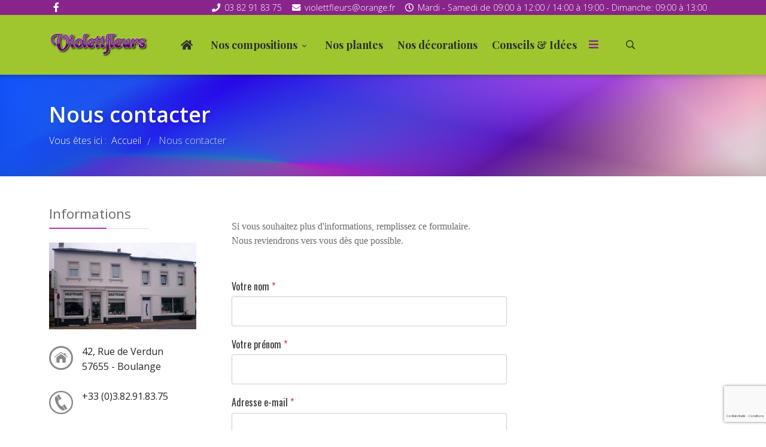

--- FILE ---
content_type: text/html; charset=utf-8
request_url: https://violettfleurs.fr/nous-contacter.html
body_size: 10732
content:
<!DOCTYPE html>
<html lang="fr-fr" dir="ltr">
	<head>
		<meta http-equiv="X-UA-Compatible" content="IE=edge">
		<meta name="viewport" content="width=device-width, initial-scale=1">
		<meta charset="utf-8">
	<meta name="description" content="Violettfleurs Boulange">
	<title>Nous contacter</title>
	<link href="/images/logo/favicon.png#joomlaImage://local-images/logo/favicon.png?width=163&height=125" rel="icon" type="image/vnd.microsoft.icon">
	<link href="https://violettfleurs.fr/component/finder/search.opensearch?Itemid=468" rel="search" title="OpenSearch ViolettFleurs | Boulange" type="application/opensearchdescription+xml">
<link href="/media/vendor/joomla-custom-elements/css/joomla-alert.min.css?0.4.1" rel="stylesheet">
	<link href="/media/com_convertforms/css/convertforms.css?8109c4" rel="stylesheet">
	<link href="//fonts.googleapis.com/css?family=Oswald" rel="stylesheet">
	<link href="/media/plg_system_jcepro/site/css/content.min.css?86aa0286b6232c4a5b58f892ce080277" rel="stylesheet">
	<link href="/media/plg_system_jcemediabox/css/jcemediabox.min.css?7d30aa8b30a57b85d658fcd54426884a" rel="stylesheet">
	<link href="/plugins/system/cookiesck/assets/front.css?ver=3.7.1" rel="stylesheet">
	<link href="//fonts.googleapis.com/css?family=Open+Sans:300,regular,500,600,700,800,300italic,italic,500italic,600italic,700italic,800italic&amp;amp;subset=latin" rel="stylesheet">
	<link href="//fonts.googleapis.com/css?family=Playfair+Display:regular,500,600,700,800,900,italic,500italic,600italic,700italic,800italic,900italic&amp;amp;subset=latin" rel="stylesheet">
	<link href="/templates/flex/css/bootstrap.min.css" rel="stylesheet">
	<link href="/templates/flex/css/joomla-fontawesome.min.css" rel="stylesheet">
	<link href="/templates/flex/css/font-awesome-v4-shims.min.css" rel="stylesheet">
	<link href="/templates/flex/css/template.css" rel="stylesheet">
	<link href="/templates/flex/css/presets/preset7.css" rel="stylesheet" class="preset">
	<link href="/templates/flex/css/custom.css" rel="stylesheet">
	<link href="/templates/flex/css/frontend-edit.css" rel="stylesheet">
	<link href="/components/com_sppagebuilder/assets/css/font-awesome-6.min.css?3e7e96fad5e237fb2d5a081c6cb11212" rel="stylesheet">
	<link href="/components/com_sppagebuilder/assets/css/font-awesome-v4-shims.css?3e7e96fad5e237fb2d5a081c6cb11212" rel="stylesheet">
	<link href="/components/com_sppagebuilder/assets/css/animate.min.css?3e7e96fad5e237fb2d5a081c6cb11212" rel="stylesheet">
	<link href="/components/com_sppagebuilder/assets/css/sppagebuilder.css?3e7e96fad5e237fb2d5a081c6cb11212" rel="stylesheet">
	<style>#cf_1 .cf-control-group[data-key="2"] {
                --button-border-radius: 3px;
--button-padding: 13px 20px;
--button-color: #ffffff;
--button-font-size: 16px;
--button-background-color: #7d22a8;

            }
        </style>
	<style>.convertforms {
                --color-primary: #4285F4;
--color-success: #0F9D58;
--color-danger: #d73e31;
--color-warning: #F4B400;
--color-default: #444;
--color-grey: #ccc;

            }
        </style>
	<style>#cf_1 {
                --font: Oswald;
--max-width: 500px;
--background-color: rgba(255, 255, 255, 1);
--border-radius: 0px;
--control-gap: 10px;
--label-color: #333333;
--label-size: 16px;
--label-weight: 400;
--input-color: #757575;
--input-placeholder-color: #75757570;
--input-text-align: left;
--input-background-color: #ffffff;
--input-border-color: #cccccc;
--input-border-radius: 3px;
--input-size: 16px;
--input-padding: 12px 12px;

            }
        </style>
	<style>.cf-field-hp {
				display: none;
				position: absolute;
				left: -9000px;
			}</style>
	<style>
			#cookiesck {
				position:fixed;
				left:0;
				right: 0;
				bottom: 0;
				z-index: 1000000;
				min-height: 30px;
				color: #eeeeee;
				background: rgba(0,0,0,0.5);
				text-align: center;
				font-size: 14px;
				line-height: 14px;
			}
			#cookiesck_text {
				padding: 10px 0;
				display: inline-block;
			}
			#cookiesck_buttons {
				float: right;
			}
			.cookiesck_button,
			#cookiesck_accept,
			#cookiesck_decline,
			#cookiesck_settings,
			#cookiesck_readmore {
				float:left;
				padding:10px;
				margin: 5px;
				border-radius: 3px;
				text-decoration: none;
				cursor: pointer;
				transition: all 0.2s ease;
			}
			#cookiesck_readmore {
				float:right;
			}
			#cookiesck_accept {
				background: #1176a6;
				border: 2px solid #1176a6;
				color: #f5f5f5;
			}
			#cookiesck_accept:hover {
				background: transparent;
				border: 2px solid darkturquoise;
				color: darkturquoise;
			}
			#cookiesck_decline {
				background: #000;
				border: 2px solid #000;
				color: #f5f5f5;
			}
			#cookiesck_decline:hover {
				background: transparent;
				border: 2px solid #fff;
				color: #fff;
			}
			#cookiesck_settings {
				background: #fff;
				border: 2px solid #fff;
				color: #000;
			}
			#cookiesck_settings:hover {
				background: transparent;
				border: 2px solid #fff;
				color: #fff;
			}
			#cookiesck_options {
				display: none;
				width: 30px;
				height: 30px;
				border-radius: 15px;
				box-sizing: border-box;
				position: fixed;
				bottom: 0;
				left: 0;
				margin: 10px;
				border: 1px solid #ccc;
				cursor: pointer;
				background: rgba(255,255,255,1) url(/plugins/system/cookiesck/assets/cookies-icon.svg) center center no-repeat;
				background-size: 80% auto;
				z-index: 1000000;
			}
			#cookiesck_options > .inner {
				display: none;
				width: max-content;
				margin-top: -40px;
				background: rgba(0,0,0,0.7);
				position: absolute;
				font-size: 14px;
				color: #fff;
				padding: 4px 7px;
				border-radius: 3px;
			}
			#cookiesck_options:hover > .inner {
				display: block;
			}
			#cookiesck > div {
				display: flex;
				justify-content: space-around;
				align-items: center;
				flex-direction: column;
			}
			
			
			.cookiesck-iframe-wrap-text {
				position: absolute;
				width: 100%;
				padding: 10px;
				color: #fff;
				top: 50%;
				transform: translate(0,-60%);
				text-align: center;
			}
			.cookiesck-iframe-wrap:hover .cookiesck-iframe-wrap-text {
				color: #333;
			}
			.cookiesck-iframe-wrap-allowed .cookiesck-iframe-wrap-text {
				display: none;
			}

		</style>
	<style>body.site {background-color:#ffffff;}</style>
	<style>body{font-family:Open Sans, sans-serif; font-weight:300; }</style>
	<style>h1{font-family:Open Sans, sans-serif; font-weight:800; }</style>
	<style>h2{font-family:Open Sans, sans-serif; font-weight:600; }</style>
	<style>h3{font-family:Open Sans, sans-serif; font-weight:normal; }</style>
	<style>h4{font-family:Open Sans, sans-serif; font-weight:normal; }</style>
	<style>h5{font-family:Open Sans, sans-serif; font-weight:600; }</style>
	<style>h6{font-family:Open Sans, sans-serif; font-weight:600; }</style>
	<style>.sp-megamenu-parent{font-family:Playfair Display, sans-serif; font-size:18px; font-weight:700; }</style>
	<style>@media (min-width: 1400px) {
.container {
max-width: 1140px;
}
}</style>
	<style>#sp-title .sp-page-title-wrapper h2.page_title{font-size:36px;line-height:1.2;letter-spacing:0px;}@media (min-width: 768px) and (max-width: 991px) {#sp-title .sp-page-title-wrapper h2.page_title {font-size:34px;}}@media (max-width: 767px) {#sp-title .sp-page-title-wrapper h2.page_title{ font-size:32px;}}</style>
	<style>.sp-page-title, .sp-page-title-no-img {height:170px;text-align:left;}#sp-title .sp-page-title-wrapper .page_subtitle{font-size:15px;line-height:1.3;}</style>
	<style>#sp-top-bar{ background-color:#88248a;color:#ffffff; }</style>
	<style>#sp-top-bar a{color:#ffffff;}</style>
	<style>#sp-top-bar a:hover{color:#f2f2f2;}</style>
	<style>#sp-header{ background-color:#8bbb03;color:#f0f0f0; }</style>
	<style>#sp-header a{color:#ededed;}</style>
	<style>#sp-header a:hover{color:#ffffff;}</style>
	<style>#sp-footer{ background-color:#363839;color:#b0b0b0; }</style>
	<style>#sp-footer a{color:#d6d6d6;}</style>
	<style>#sp-footer a:hover{color:#f0f0f0;}</style>
	<style>.offcanvas-menu{}.offcanvas-menu ul li a{color: }.offcanvas-menu .offcanvas-inner .search input.inputbox{border-color: }</style>
	<style>#sp-header .top-search-wrapper .icon-top-wrapper,#sp-header .top-search-wrapper .icon-top-wrapper >i:before,.sp-megamenu-wrapper > .sp-megamenu-parent >li >a,.sp-megamenu-wrapper #offcanvas-toggler,#sp-header .modal-login-wrapper span,#sp-header .ap-my-account i.pe-7s-user,#sp-header .ap-my-account .info-text,#sp-header .mod-languages,#sp-header .logo,#cart-menu,#cd-menu-trigger,.cd-cart,.cd-cart > i{height:100px;line-height:100px;}.total_products{top:calc(100px / 2 - 22px);}#sp-header,.transparent-wrapper{height:100px;background:rgba(139,187,3,0.82);}.transparent,.sticky-top{background:rgba(139,187,3,0.82);}#sp-header #sp-menu .sp-megamenu-parent >li >a,#sp-header #sp-menu .sp-megamenu-parent li .sp-dropdown >li >a,#sp-header .top-search-wrapper .icon-top-wrapper i,#sp-header #cd-menu-trigger i,#sp-header .cd-cart i,#sp-header .top-search-wrapper{color:#2e2e2e}#sp-header #sp-menu .sp-dropdown .sp-dropdown-inner{background:rgba(246,246,246,0.82)}#sp-header #sp-menu .sp-dropdown .sp-dropdown-inner li.sp-menu-item >a,#sp-header #sp-menu .sp-dropdown .sp-dropdown-inner li.sp-menu-item.separator >a,#sp-header #sp-menu .sp-dropdown .sp-dropdown-inner li.sp-menu-item.separator >a:hover,#sp-header .sp-module-content ul li a,#sp-header .vm-menu .vm-title{color:#2e2e2e}#sp-header #sp-menu .sp-megamenu-parent >li.active a,#sp-header #sp-menu .sp-megamenu-parent >li.current-item >a,#sp-header #sp-menu .sp-megamenu-parent >li.current-item.active>a,#sp-header #sp-menu .sp-megamenu-parent >li.sp-has-child.active >a,#offcanvas-toggler >i,#offcanvas-toggler >i:hover{color:#88248a}#sp-header #sp-menu .sp-megamenu-parent .sp-dropdown li.sp-menu-item.current-item>a,#sp-header #sp-menu .sp-megamenu-parent .sp-dropdown li.sp-menu-item.current-item.active>a,#sp-header #sp-menu .sp-megamenu-parent .sp-dropdown li.sp-menu-item.current-item.active:hover>a,#sp-header #sp-menu .sp-megamenu-parent .sp-dropdown li.sp-menu-item a:hover{color: #fff;background-color:#88248a;}#sp-header.onepage .sp-megamenu-parent li.active a,#sp-header.onepage .sp-megamenu-parent li.active:first-child >a.page-scroll{color:#88248a;border-bottom-color:#88248a;}.sticky .logo,.sticky #cart-menu,.sticky #cd-menu-trigger,.sticky .cd-cart,.sticky .cd-cart >i,.sticky .menu-is-open >i,#sp-header.sticky .modal-login-wrapper span,#sp-header.sticky .ap-my-account i.pe-7s-user,#sp-header.sticky .ap-my-account .info-text,#sp-header.sticky .mod-languages,#sp-header.sticky .top-search-wrapper .icon-top-wrapper,#sp-header.sticky .top-search-wrapper .icon-top-wrapper >i:before,.sticky .sp-megamenu-wrapper > .sp-megamenu-parent >li >a,.sticky .sp-megamenu-wrapper #offcanvas-toggler,.sticky #sp-logo a.logo{ height:95px;line-height:95px; } .sticky .total_products{top: calc(95px / 2 - 22px);} .sticky .sticky__wrapper{background:rgba(136,36,138,0.38); height:95px; -webkit-animation-name:fade-in-down;animation-name:fade-in-down;}.sticky .sticky__wrapper .sp-sticky-logo {height:95px;}.sticky.onepage .sticky__wrapper,.sticky.white .sticky__wrapper,.sticky.transparent .sticky__wrapper{background:rgba(136,36,138,0.38);} #sp-header.sticky #sp-menu .sp-megamenu-wrapper .sp-megamenu-parent >li >a,#sp-header.sticky .top-search-wrapper,#sp-header.sticky .top-search-wrapper .icon-top-wrapper i,#sp-header.sticky #cd-menu-trigger i,#sp-header.sticky .cd-cart i{color:#2e2e2e;}#sp-header.sticky #sp-menu .sp-megamenu-wrapper .sp-megamenu-parent >li.active>a,#sp-header.sticky #sp-menu .sp-megamenu-wrapper .sp-megamenu-parent >li.current-item>a,#sp-header.sticky #sp-menu .sp-megamenu-wrapper .sp-megamenu-parent >li.sp-has-child.active>a,.sticky #offcanvas-toggler >i,.sticky #offcanvas-toggler >i:hover{color:;} </style>
	<style>@media(min-width: 1400px) {.sppb-row-container { max-width: 1320px; }}</style>
<script type="application/json" class="joomla-script-options new">{"com_convertforms":{"baseURL":"\/component\/convertforms","debug":false,"forward_context":{"request":{"view":"form","task":"","option":"com_convertforms","layout":null,"id":null}}},"joomla.jtext":{"COM_CONVERTFORMS_INVALID_RESPONSE":"Réponse invalide","COM_CONVERTFORMS_INVALID_TASK":"Tâche invalide","COM_CONVERTFORMS_RECAPTCHA_NOT_LOADED":"Erreur : le script de Google reCAPTCHA n'est pas chargé. Assurez-vous qu'il n'est pas bloqué par votre navigateur ou contactez l'administrateur du site. ","ERROR":"Erreur","MESSAGE":"Message","NOTICE":"Annonce","WARNING":"Alerte","JCLOSE":"Fermer","JOK":"OK","JOPEN":"Ouvrir"},"system.paths":{"root":"","rootFull":"https:\/\/violettfleurs.fr\/","base":"","baseFull":"https:\/\/violettfleurs.fr\/"},"csrf.token":"7772c6dbd57616f40545356945184c22","system.keepalive":{"interval":2640000,"uri":"\/component\/ajax\/?format=json"}}</script>
	<script src="/media/system/js/core.min.js?a3d8f8"></script>
	<script src="/media/vendor/webcomponentsjs/js/webcomponents-bundle.min.js?2.8.0" nomodule defer></script>
	<script src="/media/system/js/keepalive.min.js?08e025" type="module"></script>
	<script src="/media/vendor/jquery/js/jquery.min.js?3.7.1"></script>
	<script src="/media/legacy/js/jquery-noconflict.min.js?504da4"></script>
	<script src="/media/system/js/joomla-hidden-mail.min.js?80d9c7" type="module"></script>
	<script src="/media/com_finder/js/finder.min.js?755761" type="module"></script>
	<script src="/media/system/js/messages.min.js?9a4811" type="module"></script>
	<script src="/media/com_convertforms/js/site.js?8109c4"></script>
	<script src="https://www.google.com/recaptcha/api.js?render=6LfoTqQmAAAAANXNzPwhjKqiDOmVSG2E9VA9IqkE&amp;render=explicit&amp;hl=fr-FR"></script>
	<script src="/media/com_convertforms/js/recaptcha_v3.js?8109c4"></script>
	<script src="/media/plg_system_jcemediabox/js/jcemediabox.min.js?7d30aa8b30a57b85d658fcd54426884a"></script>
	<script src="/plugins/system/cookiesck/assets/front.js?ver=3.7.1"></script>
	<script src="/templates/flex/js/bootstrap.min.js"></script>
	<script src="/templates/flex/js/jquery.easing.min.js"></script>
	<script src="/templates/flex/js/main.js"></script>
	<script src="/templates/flex/js/frontend-edit.js"></script>
	<script src="/components/com_sppagebuilder/assets/js/jquery.parallax.js?3e7e96fad5e237fb2d5a081c6cb11212"></script>
	<script src="/components/com_sppagebuilder/assets/js/sppagebuilder.js?3e7e96fad5e237fb2d5a081c6cb11212" defer></script>
	<script src="//maps.googleapis.com/maps/api/js?key=AIzaSyCa7kLZw5bB9Z_WKnMopQMekOy9z6GFtac"></script>
	<script src="/templates/flex/js/gmap.js"></script>
	<script type="application/ld+json">{"@context":"https:\/\/schema.org","@type":"BreadcrumbList","itemListElement":[{"@type":"ListItem","position":1,"item":{"@id":"https:\/\/violettfleurs.fr\/","name":"Accueil"}},{"@type":"ListItem","position":2,"item":{"@id":"https:\/\/violettfleurs.fr\/nous-contacter.html","name":"Nous contacter"}}]}</script>
	<script>jQuery(document).ready(function(){WfMediabox.init({"base":"\/","theme":"standard","width":"","height":"","lightbox":0,"shadowbox":0,"icons":1,"overlay":1,"overlay_opacity":0.8,"overlay_color":"#000000","transition_speed":500,"close":2,"labels":{"close":"Fermer","next":"Suivant","previous":"Pr\u00e9c\u00e9dent","cancel":"Annuler","numbers":"{{numbers}}","numbers_count":"{{current}} sur {{total}}","download":"T\u00e9l\u00e9charger"},"swipe":true,"expand_on_click":true});});</script>
	<script>
var COOKIESCK = {
	ALLOWED : ["cookiesck","cookiesckiframes","cookiesckuniquekey","jform_captchacookie","b2900f3258a3f6f59422c6aecb762a0f"]
	, VALUE : 'no'
	, UNIQUE_KEY : '1e3e2007cbce9ec52c7782e9f4e1f5b4'
	, LOG : '0'
	, LIST : '{|QQ|Analytics|QQ|:{|QQ|name|QQ|:|QQ|Analytics|QQ|,|QQ|desc|QQ|:|QQ||QQ|,|QQ|platforms|QQ|:{|QQ|Google Analytics|QQ|:{|QQ|name|QQ|:|QQ|Google Analytics|QQ|,|QQ|desc|QQ|:|QQ||QQ|,|QQ|cookies|QQ|:{}}}}}'
	, LIFETIME : '30'
	, DEBUG : '0'
	, TEXT : {
		INFO : 'En visitant ce site, vous acceptez l\'utilisation de cookies afin de vous proposer les meilleurs services possibles.'
		, ACCEPT_ALL : 'Tout accepter'
		, ACCEPT_ALL : 'Tout accepter'
		, DECLINE_ALL : 'Tout décliner'
		, SETTINGS : 'Personnaliser'
		, OPTIONS : 'Options des cookies'
		, CONFIRM_IFRAMES : 'Veuillez confirmer que vous voulez charger les iframes'
	}
};

if( document.readyState !== "loading" ) {
new Cookiesck({lifetime: "30", layout: "layout1", reload: "0"}); 
} else {
	document.addEventListener("DOMContentLoaded", function () {
		new Cookiesck({lifetime: "30", layout: "layout1", reload: "0"}); 
	});
}</script>
	<script>var sp_preloader = "0";var sp_offanimation = "default";var stickyHeaderVar = "1";var stickyHeaderAppearPoint = 200;</script>
	<script>
				document.addEventListener("DOMContentLoaded", () =>{
					window.htmlAddContent = window?.htmlAddContent || "";
					if (window.htmlAddContent) {
        				document.body.insertAdjacentHTML("beforeend", window.htmlAddContent);
					}
				});
			</script>
	<script>
			const initColorMode = () => {
				const colorVariableData = [];
				const sppbColorVariablePrefix = "--sppb";
				let activeColorMode = localStorage.getItem("sppbActiveColorMode") || "";
				activeColorMode = "";
				const modes = [];

				if(!modes?.includes(activeColorMode)) {
					activeColorMode = "";
					localStorage.setItem("sppbActiveColorMode", activeColorMode);
				}

				document?.body?.setAttribute("data-sppb-color-mode", activeColorMode);

				if (!localStorage.getItem("sppbActiveColorMode")) {
					localStorage.setItem("sppbActiveColorMode", activeColorMode);
				}

				if (window.sppbColorVariables) {
					const colorVariables = typeof(window.sppbColorVariables) === "string" ? JSON.parse(window.sppbColorVariables) : window.sppbColorVariables;

					for (const colorVariable of colorVariables) {
						const { path, value } = colorVariable;
						const variable = String(path[0]).trim().toLowerCase().replaceAll(" ", "-");
						const mode = path[1];
						const variableName = `${sppbColorVariablePrefix}-${variable}`;

						if (activeColorMode === mode) {
							colorVariableData.push(`${variableName}: ${value}`);
						}
					}

					document.documentElement.style.cssText += colorVariableData.join(";");
				}
			};

			window.sppbColorVariables = [];
			
			initColorMode();

			document.addEventListener("DOMContentLoaded", initColorMode);
		</script>
			</head>
	
	<body class="site com-convertforms view-form no-layout no-task itemid-1427 fr-fr ltr  sticky-header layout-fluid off-canvas-menu-init">
	
		        <div class="body-wrapper off-canvas-menu-wrap">
            <div class="body-innerwrapper body_innerwrapper_overflow">
				<section id="sp-top-bar" class=" gx-0 px-0 mx-0"><div class="container"><div class="row"><div id="sp-top1" class="col-12 col-md-5 col-lg-2 "><div class="sp-column float-start mobile-centered py-1 py-sm-0"><ul class="social-icons"><li><a target="_blank" href="https://www.facebook.com/Violettfleurs.Boulange" aria-label="facebook"><i class="fab fa-facebook-f" aria-hidden="true"></i></a></li></ul></div></div><div id="sp-top2" class="col-12 col-md-7 col-lg-10 "><div class="sp-column float-end mobile-centered  pb-1 py-sm-0"><ul class="sp-contact-info"><li class="sp-contact-phone"><i class="fas fa-phone" aria-hidden="true"></i> <a href="tel:0382918375">03 82 91 83 75</a></li><li class="sp-contact-email"><i class="fas fa-envelope" aria-hidden="true"></i> <joomla-hidden-mail  is-link="1" is-email="1" first="dmlvbGV0dGZsZXVycw==" last="b3JhbmdlLmZy" text="dmlvbGV0dGZsZXVyc0BvcmFuZ2UuZnI=" base="" >Cette adresse e-mail est protégée contre les robots spammeurs. Vous devez activer le JavaScript pour la visualiser.</joomla-hidden-mail></li><li class="sp-contact-time"><i class="far fa-clock" aria-hidden="true"></i> Mardi - Samedi de 09:00 à 12:00 / 14:00 à 19:00 - Dimanche: 09:00 à 13:00</li></ul></div></div></div></div></section><header id="sp-header"><div class="container"><div class="row"><div id="sp-logo" class="col-8 col-md-9 col-lg-2 "><div class="sp-column"><a class="logo p-0" href="/"><img class="sp-default-logo d-none d-md-block" src="/images/logo/logo.png#joomlaImage://local-images/logo/logo.png?width=392&amp;height=98" srcset="/images/logo/logo.png#joomlaImage://local-images/logo/logo.png?width=392&amp;height=98 2x" alt="ViolettFleurs | Boulange"><img class="sp-default-logo d-block d-sm-block d-md-none" src="/images/logo/favicon.png#joomlaImage://local-images/logo/favicon.png?width=163&amp;height=125" alt="ViolettFleurs | Boulange"></a></div></div><div id="sp-menu" class="col-1 col-md-1 col-lg-8 "><div class="sp-column">			<div class="sp-megamenu-wrapper">
				<a id="offcanvas-toggler" href="#" aria-label="Menu"><i class="fas fa-bars" aria-hidden="true" title="Menu"></i></a>
				<ul class="sp-megamenu-parent menu-fade-down-fade-up d-none d-lg-flex"><li class="sp-menu-item"><a  href="/"  ><i class="fa fa-home"></i></a></li><li class="sp-menu-item sp-has-child"><a  href="javascript:void(0);"  >Nos compositions</a><div class="sp-dropdown sp-dropdown-main sp-dropdown-mega sp-menu-right" style="width: 800px;"><div class="sp-dropdown-inner"><div class="row"><div class="col-sm-6"><ul class="sp-mega-group"><li class="sp-menu-item sp-has-child"><a class="sp-group-title" href="javascript:void(0);"  >Événements</a><ul class="sp-mega-group-child sp-dropdown-items"><li class="sp-menu-item"><a  href="/nos-compositions/evenements/deuil.html"  >Deuil</a></li><li class="sp-menu-item"><a  href="/nos-compositions/evenements/mariages.html"  >Mariages</a></li><li class="sp-menu-item"><a  href="/nos-compositions/evenements/noel-centre-de-table.html"  >Noël Centre de table</a></li></ul></li></ul></div><div class="col-sm-6"><ul class="sp-mega-group"><li class="sp-menu-item sp-has-child"><a class="sp-group-title" href="javascript:void(0);"  >Plaisir d'offrir</a><ul class="sp-mega-group-child sp-dropdown-items"><li class="sp-menu-item"><a  href="/nos-compositions/plaisir-doffrir/florales.html"  >Florales</a></li><li class="sp-menu-item"><a  href="/nos-compositions/plaisir-doffrir/fleurs-bouquets.html"  >Fleurs &amp; Bouquets</a></li><li class="sp-menu-item"><a  href="/nos-compositions/plaisir-doffrir/autres-occasions.html"  >Autres occasions</a></li></ul></li></ul></div></div></div></div></li><li class="sp-menu-item"><a  href="/nos-plantes.html"  >Nos plantes</a></li><li class="sp-menu-item"><a  href="/nos-decorations.html"  >Nos décorations</a></li><li class="sp-menu-item"><a  href="/conseils-idees.html"  >Conseils &amp; Idées</a></li></ul>			</div>
		</div></div><div id="sp-topsearch" class="col-1 col-md-1 col-lg-2 "><div class="sp-column"><div class="sp-module "><div class="sp-module-content"><div style="display:inline-block;" class="top-search-wrapper">
	<div class="icon-top-wrapper">
        <i class="pe pe-7s-search search-open-icon" aria-hidden="true"></i>
		<i class="pe pe-7s-close search-close-icon" aria-hidden="true"></i>
	</div>
	<div class="top-search-input-wrap" id="top-search-input-wrap">
		<div class="top-search-wrap">
			<div class="searchwrapper">		
				<div class="finder search">
					<form id="mod-finder-searchform205" action="/component/finder/search.html?Itemid=468" method="get" class="form-search" role="search">
						<div class="search flex-search"><div class="top-search-wrapper gx-0 px-0 mx-0"><div class="sp_search_input"><input type="text" name="q" id="mod-finder-searchword205" class="inputbox search-query rounded" size="20" value="" placeholder="Recherche &hellip;"/></div></div></div>																								<input type="hidden" name="Itemid" value="468">					</form>
				</div>
			</div>
		</div>
	</div> 
</div>	
</div></div></div></div></div></div></header><section id="sp-page-title"><div class="row"><div id="sp-title" class="col-lg-12 "><div class="sp-column"><div class="sp-page-title-wrapper"><div class="sp-page-title-no-img gentle-stars text-shadow"><div class="container"><h2 class="page_title" itemprop="headline">Nous contacter</h2><nav class="mod-breadcrumbs__wrapper" aria-label="Fil de navigation">
	<ol itemscope itemtype="https://schema.org/BreadcrumbList" class="mod-breadcrumbs breadcrumb">
		<span>Vous êtes ici : &#160;</span><li class="mod-breadcrumbs__item breadcrumb-item" itemprop="itemListElement" itemscope itemtype="https://schema.org/ListItem"><a href="/" class="pathway"><span itemprop="name">Accueil</span></a><span class="breadcrumb_divider"> / <span><meta itemprop="position" content="1"></li><li class="mod-breadcrumbs__item breadcrumb-item active" itemprop="itemListElement" itemscope itemtype="https://schema.org/ListItem"><span itemprop="name">Nous contacter</span><meta itemprop="position" content="2"></li>	</ol>
	</nav>
</div></div></div></div></div></div></section><section id="sp-main-body"><div class="container"><div class="row"><div id="sp-left" class="col-lg-3  sppb-in-article"><div class="sp-column"><div class="sp-lr"><div class="sp-module "><h3 class="sp-module-title">Informations</h3><div class="sp-module-content">
<div id="mod-custom158" class="mod-custom custom">
    <div class="clearfix" style="padding: 0 0 25px;">
<div style="float: left; padding: 3px 15px 0 0;"><img src="/images/logo/violettfleurs.jpg" alt="violettfleurs" width="300" height="177" /></div>
</div>
<div class="clearfix" style="padding: 0 0 25px;">
<div style="float: left; padding: 3px 15px 0 0;"><img src="/images/modules/home.png" alt="Adresse" border="0" /></div>
<div style="float: left;"><strong>42, Rue de Verdun</strong><br /><strong>57655 - Boulange</strong></div>
</div>
<div class="clearfix" style="padding: 0 0 25px;">
<div style="float: left; padding: 3px 15px 0 0;"><img src="/images/modules/phone.png" alt="Téléphone" border="0" /></div>
<div style="float: left;"><strong>+33 (0)3.82.91.83.75</strong><br /><a href="/component/foxcontact/?view=foxcontact&amp;Itemid=534"><br /></a></div>
</div></div>
</div></div></div></div></div><div id="sp-component" class="col-lg-9 "><div class="sp-column ">	<div id="system-message-container" aria-live="polite"></div>


<div id="cf_1" class="convertforms cf cf-img-above cf-form-bottom cf-success-hideform  cf-hasLabels   cf-labelpos-top" data-id="1">
	<form name="cf1" id="cf1" method="post" action="#">
				<div class="cf-content-wrap cf-col-16 ">
			<div class="cf-content cf-col-16">
												<div class="cf-content-text cf-col " >
					<p><span style="color: #6a6a6a; font-family: 'Libre Baskerville', serif; font-size: 16px; background-color: #ffffff;">Si vous souhaitez plus d'informations, remplissez ce formulaire. <br>Nous reviendrons vers vous dès que possible.</span></p>				</div>
							</div>
		</div>
				<div class="cf-form-wrap cf-col-16 " style="background-color:none">
			<div class="cf-response" aria-live="polite" id="cf_1_response"></div>
			
							<div class="cf-fields">
					
<div class="cf-control-group " data-key="3" data-name="text_3" data-type="text" data-required>
						<div class="cf-control-label">
				<label class="cf-label" for="form1_text3">
					Votre nom											<span class="cf-required-label">*</span>
									</label>
			</div>
			
	<div class="cf-control-input">
		<input type="text" name="cf[text_3]" id="form1_text3"
	
			aria-label="Votre nom"
	
			required
		aria-required="true"
	
	
		
	
	
	
	
	
	
	class="cf-input  "
>	</div>
</div> 
<div class="cf-control-group " data-key="4" data-name="text_4" data-type="text" data-required>
						<div class="cf-control-label">
				<label class="cf-label" for="form1_text4">
					Votre prénom											<span class="cf-required-label">*</span>
									</label>
			</div>
			
	<div class="cf-control-input">
		<input type="text" name="cf[text_4]" id="form1_text4"
	
			aria-label="Votre prénom"
	
			required
		aria-required="true"
	
	
		
	
	
	
	
	
	
	class="cf-input  "
>	</div>
</div> 
<div class="cf-control-group " data-key="0" data-name="email" data-type="email" data-required>
						<div class="cf-control-label">
				<label class="cf-label" for="form1_email">
					Adresse e-mail											<span class="cf-required-label">*</span>
									</label>
			</div>
			
	<div class="cf-control-input">
		<input type="email" name="cf[email]" id="form1_email"
	
			aria-label="Adresse e-mail"
	
			required
		aria-required="true"
	
	
		
	
	
	
	
	
	
	class="cf-input  "
>	</div>
</div> 
<div class="cf-control-group " data-key="5" data-name="tel_5" data-type="tel" >
						<div class="cf-control-label">
				<label class="cf-label" for="form1_tel5">
					Numéro de téléphone									</label>
			</div>
			
	<div class="cf-control-input">
		<input type="tel" name="cf[tel_5]" id="form1_tel5"
	
			aria-label="Numéro de téléphone"
	
	
	
		
	
	
	
	
	
	
	class="cf-input  "
>	</div>
</div> 
<div class="cf-control-group " data-key="6" data-name="dropdown_6" data-type="dropdown" >
						<div class="cf-control-label">
				<label class="cf-label" for="form1_dropdown6">
					Votre demande concerne :									</label>
			</div>
			
	<div class="cf-control-input">
		<div class="cf-select ">
	<select name="cf[dropdown_6]" id="form1_dropdown6" 

							aria-label="Votre demande concerne :"
			
			
			class="cf-input  "
		>
					<option 
				value="==&gt;" 
				data-calc-value="==&gt;"
				 selected 				>
				==>			</option>
					<option 
				value="Nos fleurs" 
				data-calc-value="Nos fleurs"
								>
				Nos fleurs			</option>
					<option 
				value="Nos plantes" 
				data-calc-value="Nos plantes"
								>
				Nos plantes			</option>
					<option 
				value="Nos compositions" 
				data-calc-value="Nos compositions"
								>
				Nos compositions			</option>
					<option 
				value="Un rendez-vous" 
				data-calc-value="Un rendez-vous"
								>
				Un rendez-vous			</option>
					<option 
				value="Autres" 
				data-calc-value="Autres"
								>
				Autres			</option>
			</select>
</div>	</div>
</div> 
<div class="cf-control-group " data-key="7" data-name="textarea_7" data-type="textarea" data-required>
						<div class="cf-control-label">
				<label class="cf-label" for="form1_textarea7">
					Décrivez votre demande :											<span class="cf-required-label">*</span>
									</label>
			</div>
			
	<div class="cf-control-input">
		<textarea name="cf[textarea_7]" id="form1_textarea7"
	
			aria-label="Décrivez votre demande :"
	
			required
		aria-required="true"
	
			placeholder=""
	
	
	
	
	class="cf-input  "
	rows="3"></textarea>	</div>
</div> 
<div class="cf-control-group " data-key="2" data-name="submit_2" data-type="submit" >
	
	<div class="cf-control-input">
		
<div class="cf-text-left">
    <button type="submit" class="cf-btn cf-width-auto ">
        <span class="cf-btn-text">Envoyer</span>
        <span class="cf-spinner-container">
            <span class="cf-spinner">
                <span class="bounce1" role="presentation"></span>
                <span class="bounce2" role="presentation"></span>
                <span class="bounce3" role="presentation"></span>
            </span>
        </span>
    </button>
</div>

	</div>
</div> 
<div class="cf-control-group " data-key="8" data-name="recaptchaaio_8" data-type="recaptchaaio" data-required>
	
	<div class="cf-control-input">
		<div class="nr-recaptcha g-v3-recaptcha" data-sitekey="6LfoTqQmAAAAANXNzPwhjKqiDOmVSG2E9VA9IqkE"></div>
<input type="hidden" class="g-recaptcha-response" name="g-recaptcha-response" />

	</div>
</div>				</div>
			
					</div>

		<input type="hidden" name="cf[form_id]" value="1">

		<input type="hidden" name="7772c6dbd57616f40545356945184c22" value="1">
					<div class="cf-field-hp">
								<label for="cf-field-69721bea74fd0" class="cf-label">Message</label>
				<input type="text" name="cf[hnpt]" id="cf-field-69721bea74fd0" autocomplete="off" class="cf-input"/>
			</div>
		
	</form>
	</div></div></div></div></div></section><footer id="sp-footer"><div class="container"><div class="row"><div id="sp-footer1" class="col-lg-4 "><div class="sp-column"><div class="sp-module "><h3 class="sp-module-title">Violettfleurs</h3><div class="sp-module-content">
<div id="mod-custom208" class="mod-custom custom">
    <p style="text-align: left;"><span class="fa fa-address-card-o"></span> 42, Rue de Verdun<br /> 57655 - Boulange</p>
<p style="text-align: left;"><span class="fa fa-volume-control-phone"></span>+33 (0)3.82.91.83.75</p>
<p style="text-align: left;"><span class="fa fa-envelope-o"></span> violettfleurs@orange.fr</p>
<p style="text-align: left;"><span class="fa fa-clock-o"></span> Du Mardi au Samedi de 09:00 à 12:00 / 14:00 à 19:00<br />Dimanche: 09:00 à 13:00 - Fermé les lundis</p></div>
</div></div><span class="sp-copyright">© 2026 Violettfleurs. Tous droits réservés.</span></div></div><div id="sp-footer2" class="col-lg-4 "><div class="sp-column"><div class="sp-module "><h3 class="sp-module-title">Informations</h3><div class="sp-module-content"><ul class="accordion-menu ">
<li class="nav-item item-535"><a href="/mentions-legales.html" > Mentions légales</a></li><li class="nav-item item-969"><a href="/politique-de-confidentialite2.html" > Politique de confidentialité</a></li><li class="nav-item item-1428 current active"><a href="/nous-contacter.html" > Nous contacter</a></li></div></div></div></div><div id="sp-footer3" class="col-lg-4 "><div class="sp-column"><div class="sp-module "><h3 class="sp-module-title">Nous rejoindre</h3><div class="sp-module-content"><div class="mod-sppagebuilder  sp-page-builder" data-module_id="210">
	<div class="page-content">
		<section id="section-id-1686746205357" class="sppb-section" ><div class="sppb-row-container"><div class="sppb-row"><div class="sppb-col-md-12  " id="column-wrap-id-1686746205356"><div id="column-id-1686746205356" class="sppb-column " ><div class="sppb-column-addons"><div id="sppb-addon-wrapper-1686746205360" class="sppb-addon-wrapper  addon-root-gmap"><div id="sppb-addon-1686746205360" class="clearfix  "     ><div id="sppb-addon-map-1686746205360" class="sppb-addon sppb-addon-gmap "><div class="sppb-addon-content"><div id="sppb-addon-gmap-1686746205360" class="sppb-addon-gmap-canvas" data-lat="49.3793870" data-lng="5.9523309" data-tmpl_url="/templates/flex/images/" data-maptype="ROADMAP" data-mapzoom="15" data-map_type_control="1" data-street_view_control="1" data-fullscreen_control="1" data-infowindow="" data-mousescroll="" data-show_transit="off" data-show_poi="off"></div></div></div><style type="text/css">#sppb-addon-1686746205360{
box-shadow: 0 0 0 0 #ffffff;
}#sppb-addon-1686746205360{
border-radius: 0px;
}#sppb-addon-wrapper-1686746205360{
margin-top: 0px;
margin-right: 0px;
margin-bottom: 30px;
margin-left: 0px;
}
@media (max-width: 1199.98px) {#sppb-addon-wrapper-1686746205360{}}
@media (max-width: 991.98px) {#sppb-addon-wrapper-1686746205360{}}
@media (max-width: 767.98px) {#sppb-addon-wrapper-1686746205360{}}
@media (max-width: 575.98px) {#sppb-addon-wrapper-1686746205360{}}#sppb-addon-1686746205360 .sppb-addon-title{
}</style><style type="text/css">#sppb-addon-1686746205360 .sppb-addon-gmap-canvas {height:300px;}</style></div></div></div></div></div></div></div></section><style type="text/css">.sp-page-builder .page-content #section-id-1686746205357{box-shadow:0 0 0 0 #ffffff;}.sp-page-builder .page-content #section-id-1686746205357{padding-top:0px;padding-right:0px;padding-bottom:0px;padding-left:0px;margin-top:0px;margin-right:0px;margin-bottom:0px;margin-left:0px;border-radius:0px;}.sp-page-builder .page-content #section-id-1686746205357.sppb-row-overlay{border-radius:0px;}#column-id-1686746205356{border-radius:0px;}#column-wrap-id-1686746205356{max-width:100%;flex-basis:100%;}@media (max-width:1199.98px) {#column-wrap-id-1686746205356{max-width:100%;flex-basis:100%;}}@media (max-width:991.98px) {#column-wrap-id-1686746205356{max-width:100%;flex-basis:100%;}}@media (max-width:767.98px) {#column-wrap-id-1686746205356{max-width:100%;flex-basis:100%;}}@media (max-width:575.98px) {#column-wrap-id-1686746205356{max-width:100%;flex-basis:100%;}}#column-id-1686746205356 .sppb-column-overlay{border-radius:0px;}</style>	</div>
</div></div></div></div></div></div></div></footer>			</div>
		</div>
		
		<!-- Off Canvas Menu -->
		<div class="offcanvas-menu">
			<a href="#" class="close-offcanvas" aria-label="Close"><i class="fas fa-times" aria-hidden="true" title="HELIX_CLOSE_MENU"></i></a>
			<div class="offcanvas-inner">
									<div class="sp-module "><div class="sp-module-content"><ul class="accordion-menu ">
<li class="nav-item item-468 default"><a href="/" > <i class="fa fa-home" aria-hidden="true"></i> Accueil</a></li><li class="nav-item item-475 deeper parent"><a href="/" > Nos compositions</a><span class="accordion_menu__heading accordion-menu-toggler collapsed" data-bs-toggle="collapse" data-bs-target="#collapse-menu-475-212" role="button" aria-expanded="false" aria-controls="collapse-menu-475-212"><i class="open-icon fas fa-chevron-down"></i></span>
<ul class="collapse" id="collapse-menu-475-212"><li class="nav-item item-1446 deeper parent"><a href="/" > Événements</a><span class="accordion_menu__heading accordion-menu-toggler collapsed" data-bs-toggle="collapse" data-bs-target="#collapse-menu-1446-212" role="button" aria-expanded="false" aria-controls="collapse-menu-1446-212"><i class="open-icon fas fa-chevron-down"></i></span>
<ul class="collapse" id="collapse-menu-1446-212"><li class="nav-item item-476"><a href="/nos-compositions/evenements/deuil.html" > Deuil</a></li><li class="nav-item item-478"><a href="/nos-compositions/evenements/mariages.html" > Mariages</a></li><li class="nav-item item-1444"><a href="/nos-compositions/evenements/noel-centre-de-table.html" > Noël Centre de table</a></li></ul></li><li class="nav-item item-1447 deeper parent"><a href="/" > Plaisir d'offrir</a><span class="accordion_menu__heading accordion-menu-toggler collapsed" data-bs-toggle="collapse" data-bs-target="#collapse-menu-1447-212" role="button" aria-expanded="false" aria-controls="collapse-menu-1447-212"><i class="open-icon fas fa-chevron-down"></i></span>
<ul class="collapse" id="collapse-menu-1447-212"><li class="nav-item item-477"><a href="/nos-compositions/plaisir-doffrir/florales.html" > Florales</a></li><li class="nav-item item-1443"><a href="/nos-compositions/plaisir-doffrir/fleurs-bouquets.html" > Fleurs &amp; Bouquets</a></li><li class="nav-item item-1445"><a href="/nos-compositions/plaisir-doffrir/autres-occasions.html" > Autres occasions</a></li></ul></li></ul></li><li class="nav-item item-528"><a href="/nos-plantes.html" > Nos plantes</a></li><li class="nav-item item-529"><a href="/nos-decorations.html" > Nos décorations</a></li><li class="nav-item item-536"><a href="/conseils-idees.html" > Conseils &amp; Idées</a></li></div></div>
							</div>
		</div>
						
		
		
				
		<!-- Go to top -->
			<div id="cookiesck_interface"><div class="cookiesck-main"><div class="cookiesck-main-title">Choix utilisateur pour les Cookies</div><div class="cookiesck-main-desc">Nous utilisons des cookies afin de vous proposer les meilleurs services possibles. Si vous déclinez l'utilisation de ces cookies, le site web pourrait ne pas fonctionner correctement.</div><div class="cookiesck-main-buttons"><div class="cookiesck-accept cookiesck_button" role="button" tabindex="0">Tout accepter</div><div class="cookiesck-decline cookiesck_button" role="button" tabindex="0">Tout décliner</div><a class="cookiesck_button" href="/blocage-des-cookies.html"  target="" id="cookiesck_readmore">En savoir plus</a></div><div class="cookiesck-category" data-category="analytics"><div class="cookiesck-category-name">Analytique</div><div class="cookiesck-category-desc">Outils utilisés pour analyser les données de navigation et mesurer l'efficacité du site internet afin de comprendre son fonctionnement.</div><div class="cookiesck-platform" data-platform="Google Analytics" ><div class="cookiesck-platform-name">Google Analytics</div><div class="cookiesck-platform-desc"></div><div  class="cookiesck-accept cookiesck_button" role="button" tabindex="0" aria-label="Accepter : Google Analytics">Accepter</div><div  class="cookiesck-decline cookiesck_button" role="button" tabindex="0" aria-label="Décliner : Google Analytics">Décliner</div></div></div><div class="cookiesck-main-close" role="button" tabindex="0">Sauvegarder</div></div></div></body>
</html>

--- FILE ---
content_type: text/html; charset=utf-8
request_url: https://www.google.com/recaptcha/api2/anchor?ar=1&k=6LfoTqQmAAAAANXNzPwhjKqiDOmVSG2E9VA9IqkE&co=aHR0cHM6Ly92aW9sZXR0ZmxldXJzLmZyOjQ0Mw..&hl=fr&v=PoyoqOPhxBO7pBk68S4YbpHZ&size=invisible&anchor-ms=20000&execute-ms=30000&cb=i1dyzrx94cj
body_size: 49483
content:
<!DOCTYPE HTML><html dir="ltr" lang="fr"><head><meta http-equiv="Content-Type" content="text/html; charset=UTF-8">
<meta http-equiv="X-UA-Compatible" content="IE=edge">
<title>reCAPTCHA</title>
<style type="text/css">
/* cyrillic-ext */
@font-face {
  font-family: 'Roboto';
  font-style: normal;
  font-weight: 400;
  font-stretch: 100%;
  src: url(//fonts.gstatic.com/s/roboto/v48/KFO7CnqEu92Fr1ME7kSn66aGLdTylUAMa3GUBHMdazTgWw.woff2) format('woff2');
  unicode-range: U+0460-052F, U+1C80-1C8A, U+20B4, U+2DE0-2DFF, U+A640-A69F, U+FE2E-FE2F;
}
/* cyrillic */
@font-face {
  font-family: 'Roboto';
  font-style: normal;
  font-weight: 400;
  font-stretch: 100%;
  src: url(//fonts.gstatic.com/s/roboto/v48/KFO7CnqEu92Fr1ME7kSn66aGLdTylUAMa3iUBHMdazTgWw.woff2) format('woff2');
  unicode-range: U+0301, U+0400-045F, U+0490-0491, U+04B0-04B1, U+2116;
}
/* greek-ext */
@font-face {
  font-family: 'Roboto';
  font-style: normal;
  font-weight: 400;
  font-stretch: 100%;
  src: url(//fonts.gstatic.com/s/roboto/v48/KFO7CnqEu92Fr1ME7kSn66aGLdTylUAMa3CUBHMdazTgWw.woff2) format('woff2');
  unicode-range: U+1F00-1FFF;
}
/* greek */
@font-face {
  font-family: 'Roboto';
  font-style: normal;
  font-weight: 400;
  font-stretch: 100%;
  src: url(//fonts.gstatic.com/s/roboto/v48/KFO7CnqEu92Fr1ME7kSn66aGLdTylUAMa3-UBHMdazTgWw.woff2) format('woff2');
  unicode-range: U+0370-0377, U+037A-037F, U+0384-038A, U+038C, U+038E-03A1, U+03A3-03FF;
}
/* math */
@font-face {
  font-family: 'Roboto';
  font-style: normal;
  font-weight: 400;
  font-stretch: 100%;
  src: url(//fonts.gstatic.com/s/roboto/v48/KFO7CnqEu92Fr1ME7kSn66aGLdTylUAMawCUBHMdazTgWw.woff2) format('woff2');
  unicode-range: U+0302-0303, U+0305, U+0307-0308, U+0310, U+0312, U+0315, U+031A, U+0326-0327, U+032C, U+032F-0330, U+0332-0333, U+0338, U+033A, U+0346, U+034D, U+0391-03A1, U+03A3-03A9, U+03B1-03C9, U+03D1, U+03D5-03D6, U+03F0-03F1, U+03F4-03F5, U+2016-2017, U+2034-2038, U+203C, U+2040, U+2043, U+2047, U+2050, U+2057, U+205F, U+2070-2071, U+2074-208E, U+2090-209C, U+20D0-20DC, U+20E1, U+20E5-20EF, U+2100-2112, U+2114-2115, U+2117-2121, U+2123-214F, U+2190, U+2192, U+2194-21AE, U+21B0-21E5, U+21F1-21F2, U+21F4-2211, U+2213-2214, U+2216-22FF, U+2308-230B, U+2310, U+2319, U+231C-2321, U+2336-237A, U+237C, U+2395, U+239B-23B7, U+23D0, U+23DC-23E1, U+2474-2475, U+25AF, U+25B3, U+25B7, U+25BD, U+25C1, U+25CA, U+25CC, U+25FB, U+266D-266F, U+27C0-27FF, U+2900-2AFF, U+2B0E-2B11, U+2B30-2B4C, U+2BFE, U+3030, U+FF5B, U+FF5D, U+1D400-1D7FF, U+1EE00-1EEFF;
}
/* symbols */
@font-face {
  font-family: 'Roboto';
  font-style: normal;
  font-weight: 400;
  font-stretch: 100%;
  src: url(//fonts.gstatic.com/s/roboto/v48/KFO7CnqEu92Fr1ME7kSn66aGLdTylUAMaxKUBHMdazTgWw.woff2) format('woff2');
  unicode-range: U+0001-000C, U+000E-001F, U+007F-009F, U+20DD-20E0, U+20E2-20E4, U+2150-218F, U+2190, U+2192, U+2194-2199, U+21AF, U+21E6-21F0, U+21F3, U+2218-2219, U+2299, U+22C4-22C6, U+2300-243F, U+2440-244A, U+2460-24FF, U+25A0-27BF, U+2800-28FF, U+2921-2922, U+2981, U+29BF, U+29EB, U+2B00-2BFF, U+4DC0-4DFF, U+FFF9-FFFB, U+10140-1018E, U+10190-1019C, U+101A0, U+101D0-101FD, U+102E0-102FB, U+10E60-10E7E, U+1D2C0-1D2D3, U+1D2E0-1D37F, U+1F000-1F0FF, U+1F100-1F1AD, U+1F1E6-1F1FF, U+1F30D-1F30F, U+1F315, U+1F31C, U+1F31E, U+1F320-1F32C, U+1F336, U+1F378, U+1F37D, U+1F382, U+1F393-1F39F, U+1F3A7-1F3A8, U+1F3AC-1F3AF, U+1F3C2, U+1F3C4-1F3C6, U+1F3CA-1F3CE, U+1F3D4-1F3E0, U+1F3ED, U+1F3F1-1F3F3, U+1F3F5-1F3F7, U+1F408, U+1F415, U+1F41F, U+1F426, U+1F43F, U+1F441-1F442, U+1F444, U+1F446-1F449, U+1F44C-1F44E, U+1F453, U+1F46A, U+1F47D, U+1F4A3, U+1F4B0, U+1F4B3, U+1F4B9, U+1F4BB, U+1F4BF, U+1F4C8-1F4CB, U+1F4D6, U+1F4DA, U+1F4DF, U+1F4E3-1F4E6, U+1F4EA-1F4ED, U+1F4F7, U+1F4F9-1F4FB, U+1F4FD-1F4FE, U+1F503, U+1F507-1F50B, U+1F50D, U+1F512-1F513, U+1F53E-1F54A, U+1F54F-1F5FA, U+1F610, U+1F650-1F67F, U+1F687, U+1F68D, U+1F691, U+1F694, U+1F698, U+1F6AD, U+1F6B2, U+1F6B9-1F6BA, U+1F6BC, U+1F6C6-1F6CF, U+1F6D3-1F6D7, U+1F6E0-1F6EA, U+1F6F0-1F6F3, U+1F6F7-1F6FC, U+1F700-1F7FF, U+1F800-1F80B, U+1F810-1F847, U+1F850-1F859, U+1F860-1F887, U+1F890-1F8AD, U+1F8B0-1F8BB, U+1F8C0-1F8C1, U+1F900-1F90B, U+1F93B, U+1F946, U+1F984, U+1F996, U+1F9E9, U+1FA00-1FA6F, U+1FA70-1FA7C, U+1FA80-1FA89, U+1FA8F-1FAC6, U+1FACE-1FADC, U+1FADF-1FAE9, U+1FAF0-1FAF8, U+1FB00-1FBFF;
}
/* vietnamese */
@font-face {
  font-family: 'Roboto';
  font-style: normal;
  font-weight: 400;
  font-stretch: 100%;
  src: url(//fonts.gstatic.com/s/roboto/v48/KFO7CnqEu92Fr1ME7kSn66aGLdTylUAMa3OUBHMdazTgWw.woff2) format('woff2');
  unicode-range: U+0102-0103, U+0110-0111, U+0128-0129, U+0168-0169, U+01A0-01A1, U+01AF-01B0, U+0300-0301, U+0303-0304, U+0308-0309, U+0323, U+0329, U+1EA0-1EF9, U+20AB;
}
/* latin-ext */
@font-face {
  font-family: 'Roboto';
  font-style: normal;
  font-weight: 400;
  font-stretch: 100%;
  src: url(//fonts.gstatic.com/s/roboto/v48/KFO7CnqEu92Fr1ME7kSn66aGLdTylUAMa3KUBHMdazTgWw.woff2) format('woff2');
  unicode-range: U+0100-02BA, U+02BD-02C5, U+02C7-02CC, U+02CE-02D7, U+02DD-02FF, U+0304, U+0308, U+0329, U+1D00-1DBF, U+1E00-1E9F, U+1EF2-1EFF, U+2020, U+20A0-20AB, U+20AD-20C0, U+2113, U+2C60-2C7F, U+A720-A7FF;
}
/* latin */
@font-face {
  font-family: 'Roboto';
  font-style: normal;
  font-weight: 400;
  font-stretch: 100%;
  src: url(//fonts.gstatic.com/s/roboto/v48/KFO7CnqEu92Fr1ME7kSn66aGLdTylUAMa3yUBHMdazQ.woff2) format('woff2');
  unicode-range: U+0000-00FF, U+0131, U+0152-0153, U+02BB-02BC, U+02C6, U+02DA, U+02DC, U+0304, U+0308, U+0329, U+2000-206F, U+20AC, U+2122, U+2191, U+2193, U+2212, U+2215, U+FEFF, U+FFFD;
}
/* cyrillic-ext */
@font-face {
  font-family: 'Roboto';
  font-style: normal;
  font-weight: 500;
  font-stretch: 100%;
  src: url(//fonts.gstatic.com/s/roboto/v48/KFO7CnqEu92Fr1ME7kSn66aGLdTylUAMa3GUBHMdazTgWw.woff2) format('woff2');
  unicode-range: U+0460-052F, U+1C80-1C8A, U+20B4, U+2DE0-2DFF, U+A640-A69F, U+FE2E-FE2F;
}
/* cyrillic */
@font-face {
  font-family: 'Roboto';
  font-style: normal;
  font-weight: 500;
  font-stretch: 100%;
  src: url(//fonts.gstatic.com/s/roboto/v48/KFO7CnqEu92Fr1ME7kSn66aGLdTylUAMa3iUBHMdazTgWw.woff2) format('woff2');
  unicode-range: U+0301, U+0400-045F, U+0490-0491, U+04B0-04B1, U+2116;
}
/* greek-ext */
@font-face {
  font-family: 'Roboto';
  font-style: normal;
  font-weight: 500;
  font-stretch: 100%;
  src: url(//fonts.gstatic.com/s/roboto/v48/KFO7CnqEu92Fr1ME7kSn66aGLdTylUAMa3CUBHMdazTgWw.woff2) format('woff2');
  unicode-range: U+1F00-1FFF;
}
/* greek */
@font-face {
  font-family: 'Roboto';
  font-style: normal;
  font-weight: 500;
  font-stretch: 100%;
  src: url(//fonts.gstatic.com/s/roboto/v48/KFO7CnqEu92Fr1ME7kSn66aGLdTylUAMa3-UBHMdazTgWw.woff2) format('woff2');
  unicode-range: U+0370-0377, U+037A-037F, U+0384-038A, U+038C, U+038E-03A1, U+03A3-03FF;
}
/* math */
@font-face {
  font-family: 'Roboto';
  font-style: normal;
  font-weight: 500;
  font-stretch: 100%;
  src: url(//fonts.gstatic.com/s/roboto/v48/KFO7CnqEu92Fr1ME7kSn66aGLdTylUAMawCUBHMdazTgWw.woff2) format('woff2');
  unicode-range: U+0302-0303, U+0305, U+0307-0308, U+0310, U+0312, U+0315, U+031A, U+0326-0327, U+032C, U+032F-0330, U+0332-0333, U+0338, U+033A, U+0346, U+034D, U+0391-03A1, U+03A3-03A9, U+03B1-03C9, U+03D1, U+03D5-03D6, U+03F0-03F1, U+03F4-03F5, U+2016-2017, U+2034-2038, U+203C, U+2040, U+2043, U+2047, U+2050, U+2057, U+205F, U+2070-2071, U+2074-208E, U+2090-209C, U+20D0-20DC, U+20E1, U+20E5-20EF, U+2100-2112, U+2114-2115, U+2117-2121, U+2123-214F, U+2190, U+2192, U+2194-21AE, U+21B0-21E5, U+21F1-21F2, U+21F4-2211, U+2213-2214, U+2216-22FF, U+2308-230B, U+2310, U+2319, U+231C-2321, U+2336-237A, U+237C, U+2395, U+239B-23B7, U+23D0, U+23DC-23E1, U+2474-2475, U+25AF, U+25B3, U+25B7, U+25BD, U+25C1, U+25CA, U+25CC, U+25FB, U+266D-266F, U+27C0-27FF, U+2900-2AFF, U+2B0E-2B11, U+2B30-2B4C, U+2BFE, U+3030, U+FF5B, U+FF5D, U+1D400-1D7FF, U+1EE00-1EEFF;
}
/* symbols */
@font-face {
  font-family: 'Roboto';
  font-style: normal;
  font-weight: 500;
  font-stretch: 100%;
  src: url(//fonts.gstatic.com/s/roboto/v48/KFO7CnqEu92Fr1ME7kSn66aGLdTylUAMaxKUBHMdazTgWw.woff2) format('woff2');
  unicode-range: U+0001-000C, U+000E-001F, U+007F-009F, U+20DD-20E0, U+20E2-20E4, U+2150-218F, U+2190, U+2192, U+2194-2199, U+21AF, U+21E6-21F0, U+21F3, U+2218-2219, U+2299, U+22C4-22C6, U+2300-243F, U+2440-244A, U+2460-24FF, U+25A0-27BF, U+2800-28FF, U+2921-2922, U+2981, U+29BF, U+29EB, U+2B00-2BFF, U+4DC0-4DFF, U+FFF9-FFFB, U+10140-1018E, U+10190-1019C, U+101A0, U+101D0-101FD, U+102E0-102FB, U+10E60-10E7E, U+1D2C0-1D2D3, U+1D2E0-1D37F, U+1F000-1F0FF, U+1F100-1F1AD, U+1F1E6-1F1FF, U+1F30D-1F30F, U+1F315, U+1F31C, U+1F31E, U+1F320-1F32C, U+1F336, U+1F378, U+1F37D, U+1F382, U+1F393-1F39F, U+1F3A7-1F3A8, U+1F3AC-1F3AF, U+1F3C2, U+1F3C4-1F3C6, U+1F3CA-1F3CE, U+1F3D4-1F3E0, U+1F3ED, U+1F3F1-1F3F3, U+1F3F5-1F3F7, U+1F408, U+1F415, U+1F41F, U+1F426, U+1F43F, U+1F441-1F442, U+1F444, U+1F446-1F449, U+1F44C-1F44E, U+1F453, U+1F46A, U+1F47D, U+1F4A3, U+1F4B0, U+1F4B3, U+1F4B9, U+1F4BB, U+1F4BF, U+1F4C8-1F4CB, U+1F4D6, U+1F4DA, U+1F4DF, U+1F4E3-1F4E6, U+1F4EA-1F4ED, U+1F4F7, U+1F4F9-1F4FB, U+1F4FD-1F4FE, U+1F503, U+1F507-1F50B, U+1F50D, U+1F512-1F513, U+1F53E-1F54A, U+1F54F-1F5FA, U+1F610, U+1F650-1F67F, U+1F687, U+1F68D, U+1F691, U+1F694, U+1F698, U+1F6AD, U+1F6B2, U+1F6B9-1F6BA, U+1F6BC, U+1F6C6-1F6CF, U+1F6D3-1F6D7, U+1F6E0-1F6EA, U+1F6F0-1F6F3, U+1F6F7-1F6FC, U+1F700-1F7FF, U+1F800-1F80B, U+1F810-1F847, U+1F850-1F859, U+1F860-1F887, U+1F890-1F8AD, U+1F8B0-1F8BB, U+1F8C0-1F8C1, U+1F900-1F90B, U+1F93B, U+1F946, U+1F984, U+1F996, U+1F9E9, U+1FA00-1FA6F, U+1FA70-1FA7C, U+1FA80-1FA89, U+1FA8F-1FAC6, U+1FACE-1FADC, U+1FADF-1FAE9, U+1FAF0-1FAF8, U+1FB00-1FBFF;
}
/* vietnamese */
@font-face {
  font-family: 'Roboto';
  font-style: normal;
  font-weight: 500;
  font-stretch: 100%;
  src: url(//fonts.gstatic.com/s/roboto/v48/KFO7CnqEu92Fr1ME7kSn66aGLdTylUAMa3OUBHMdazTgWw.woff2) format('woff2');
  unicode-range: U+0102-0103, U+0110-0111, U+0128-0129, U+0168-0169, U+01A0-01A1, U+01AF-01B0, U+0300-0301, U+0303-0304, U+0308-0309, U+0323, U+0329, U+1EA0-1EF9, U+20AB;
}
/* latin-ext */
@font-face {
  font-family: 'Roboto';
  font-style: normal;
  font-weight: 500;
  font-stretch: 100%;
  src: url(//fonts.gstatic.com/s/roboto/v48/KFO7CnqEu92Fr1ME7kSn66aGLdTylUAMa3KUBHMdazTgWw.woff2) format('woff2');
  unicode-range: U+0100-02BA, U+02BD-02C5, U+02C7-02CC, U+02CE-02D7, U+02DD-02FF, U+0304, U+0308, U+0329, U+1D00-1DBF, U+1E00-1E9F, U+1EF2-1EFF, U+2020, U+20A0-20AB, U+20AD-20C0, U+2113, U+2C60-2C7F, U+A720-A7FF;
}
/* latin */
@font-face {
  font-family: 'Roboto';
  font-style: normal;
  font-weight: 500;
  font-stretch: 100%;
  src: url(//fonts.gstatic.com/s/roboto/v48/KFO7CnqEu92Fr1ME7kSn66aGLdTylUAMa3yUBHMdazQ.woff2) format('woff2');
  unicode-range: U+0000-00FF, U+0131, U+0152-0153, U+02BB-02BC, U+02C6, U+02DA, U+02DC, U+0304, U+0308, U+0329, U+2000-206F, U+20AC, U+2122, U+2191, U+2193, U+2212, U+2215, U+FEFF, U+FFFD;
}
/* cyrillic-ext */
@font-face {
  font-family: 'Roboto';
  font-style: normal;
  font-weight: 900;
  font-stretch: 100%;
  src: url(//fonts.gstatic.com/s/roboto/v48/KFO7CnqEu92Fr1ME7kSn66aGLdTylUAMa3GUBHMdazTgWw.woff2) format('woff2');
  unicode-range: U+0460-052F, U+1C80-1C8A, U+20B4, U+2DE0-2DFF, U+A640-A69F, U+FE2E-FE2F;
}
/* cyrillic */
@font-face {
  font-family: 'Roboto';
  font-style: normal;
  font-weight: 900;
  font-stretch: 100%;
  src: url(//fonts.gstatic.com/s/roboto/v48/KFO7CnqEu92Fr1ME7kSn66aGLdTylUAMa3iUBHMdazTgWw.woff2) format('woff2');
  unicode-range: U+0301, U+0400-045F, U+0490-0491, U+04B0-04B1, U+2116;
}
/* greek-ext */
@font-face {
  font-family: 'Roboto';
  font-style: normal;
  font-weight: 900;
  font-stretch: 100%;
  src: url(//fonts.gstatic.com/s/roboto/v48/KFO7CnqEu92Fr1ME7kSn66aGLdTylUAMa3CUBHMdazTgWw.woff2) format('woff2');
  unicode-range: U+1F00-1FFF;
}
/* greek */
@font-face {
  font-family: 'Roboto';
  font-style: normal;
  font-weight: 900;
  font-stretch: 100%;
  src: url(//fonts.gstatic.com/s/roboto/v48/KFO7CnqEu92Fr1ME7kSn66aGLdTylUAMa3-UBHMdazTgWw.woff2) format('woff2');
  unicode-range: U+0370-0377, U+037A-037F, U+0384-038A, U+038C, U+038E-03A1, U+03A3-03FF;
}
/* math */
@font-face {
  font-family: 'Roboto';
  font-style: normal;
  font-weight: 900;
  font-stretch: 100%;
  src: url(//fonts.gstatic.com/s/roboto/v48/KFO7CnqEu92Fr1ME7kSn66aGLdTylUAMawCUBHMdazTgWw.woff2) format('woff2');
  unicode-range: U+0302-0303, U+0305, U+0307-0308, U+0310, U+0312, U+0315, U+031A, U+0326-0327, U+032C, U+032F-0330, U+0332-0333, U+0338, U+033A, U+0346, U+034D, U+0391-03A1, U+03A3-03A9, U+03B1-03C9, U+03D1, U+03D5-03D6, U+03F0-03F1, U+03F4-03F5, U+2016-2017, U+2034-2038, U+203C, U+2040, U+2043, U+2047, U+2050, U+2057, U+205F, U+2070-2071, U+2074-208E, U+2090-209C, U+20D0-20DC, U+20E1, U+20E5-20EF, U+2100-2112, U+2114-2115, U+2117-2121, U+2123-214F, U+2190, U+2192, U+2194-21AE, U+21B0-21E5, U+21F1-21F2, U+21F4-2211, U+2213-2214, U+2216-22FF, U+2308-230B, U+2310, U+2319, U+231C-2321, U+2336-237A, U+237C, U+2395, U+239B-23B7, U+23D0, U+23DC-23E1, U+2474-2475, U+25AF, U+25B3, U+25B7, U+25BD, U+25C1, U+25CA, U+25CC, U+25FB, U+266D-266F, U+27C0-27FF, U+2900-2AFF, U+2B0E-2B11, U+2B30-2B4C, U+2BFE, U+3030, U+FF5B, U+FF5D, U+1D400-1D7FF, U+1EE00-1EEFF;
}
/* symbols */
@font-face {
  font-family: 'Roboto';
  font-style: normal;
  font-weight: 900;
  font-stretch: 100%;
  src: url(//fonts.gstatic.com/s/roboto/v48/KFO7CnqEu92Fr1ME7kSn66aGLdTylUAMaxKUBHMdazTgWw.woff2) format('woff2');
  unicode-range: U+0001-000C, U+000E-001F, U+007F-009F, U+20DD-20E0, U+20E2-20E4, U+2150-218F, U+2190, U+2192, U+2194-2199, U+21AF, U+21E6-21F0, U+21F3, U+2218-2219, U+2299, U+22C4-22C6, U+2300-243F, U+2440-244A, U+2460-24FF, U+25A0-27BF, U+2800-28FF, U+2921-2922, U+2981, U+29BF, U+29EB, U+2B00-2BFF, U+4DC0-4DFF, U+FFF9-FFFB, U+10140-1018E, U+10190-1019C, U+101A0, U+101D0-101FD, U+102E0-102FB, U+10E60-10E7E, U+1D2C0-1D2D3, U+1D2E0-1D37F, U+1F000-1F0FF, U+1F100-1F1AD, U+1F1E6-1F1FF, U+1F30D-1F30F, U+1F315, U+1F31C, U+1F31E, U+1F320-1F32C, U+1F336, U+1F378, U+1F37D, U+1F382, U+1F393-1F39F, U+1F3A7-1F3A8, U+1F3AC-1F3AF, U+1F3C2, U+1F3C4-1F3C6, U+1F3CA-1F3CE, U+1F3D4-1F3E0, U+1F3ED, U+1F3F1-1F3F3, U+1F3F5-1F3F7, U+1F408, U+1F415, U+1F41F, U+1F426, U+1F43F, U+1F441-1F442, U+1F444, U+1F446-1F449, U+1F44C-1F44E, U+1F453, U+1F46A, U+1F47D, U+1F4A3, U+1F4B0, U+1F4B3, U+1F4B9, U+1F4BB, U+1F4BF, U+1F4C8-1F4CB, U+1F4D6, U+1F4DA, U+1F4DF, U+1F4E3-1F4E6, U+1F4EA-1F4ED, U+1F4F7, U+1F4F9-1F4FB, U+1F4FD-1F4FE, U+1F503, U+1F507-1F50B, U+1F50D, U+1F512-1F513, U+1F53E-1F54A, U+1F54F-1F5FA, U+1F610, U+1F650-1F67F, U+1F687, U+1F68D, U+1F691, U+1F694, U+1F698, U+1F6AD, U+1F6B2, U+1F6B9-1F6BA, U+1F6BC, U+1F6C6-1F6CF, U+1F6D3-1F6D7, U+1F6E0-1F6EA, U+1F6F0-1F6F3, U+1F6F7-1F6FC, U+1F700-1F7FF, U+1F800-1F80B, U+1F810-1F847, U+1F850-1F859, U+1F860-1F887, U+1F890-1F8AD, U+1F8B0-1F8BB, U+1F8C0-1F8C1, U+1F900-1F90B, U+1F93B, U+1F946, U+1F984, U+1F996, U+1F9E9, U+1FA00-1FA6F, U+1FA70-1FA7C, U+1FA80-1FA89, U+1FA8F-1FAC6, U+1FACE-1FADC, U+1FADF-1FAE9, U+1FAF0-1FAF8, U+1FB00-1FBFF;
}
/* vietnamese */
@font-face {
  font-family: 'Roboto';
  font-style: normal;
  font-weight: 900;
  font-stretch: 100%;
  src: url(//fonts.gstatic.com/s/roboto/v48/KFO7CnqEu92Fr1ME7kSn66aGLdTylUAMa3OUBHMdazTgWw.woff2) format('woff2');
  unicode-range: U+0102-0103, U+0110-0111, U+0128-0129, U+0168-0169, U+01A0-01A1, U+01AF-01B0, U+0300-0301, U+0303-0304, U+0308-0309, U+0323, U+0329, U+1EA0-1EF9, U+20AB;
}
/* latin-ext */
@font-face {
  font-family: 'Roboto';
  font-style: normal;
  font-weight: 900;
  font-stretch: 100%;
  src: url(//fonts.gstatic.com/s/roboto/v48/KFO7CnqEu92Fr1ME7kSn66aGLdTylUAMa3KUBHMdazTgWw.woff2) format('woff2');
  unicode-range: U+0100-02BA, U+02BD-02C5, U+02C7-02CC, U+02CE-02D7, U+02DD-02FF, U+0304, U+0308, U+0329, U+1D00-1DBF, U+1E00-1E9F, U+1EF2-1EFF, U+2020, U+20A0-20AB, U+20AD-20C0, U+2113, U+2C60-2C7F, U+A720-A7FF;
}
/* latin */
@font-face {
  font-family: 'Roboto';
  font-style: normal;
  font-weight: 900;
  font-stretch: 100%;
  src: url(//fonts.gstatic.com/s/roboto/v48/KFO7CnqEu92Fr1ME7kSn66aGLdTylUAMa3yUBHMdazQ.woff2) format('woff2');
  unicode-range: U+0000-00FF, U+0131, U+0152-0153, U+02BB-02BC, U+02C6, U+02DA, U+02DC, U+0304, U+0308, U+0329, U+2000-206F, U+20AC, U+2122, U+2191, U+2193, U+2212, U+2215, U+FEFF, U+FFFD;
}

</style>
<link rel="stylesheet" type="text/css" href="https://www.gstatic.com/recaptcha/releases/PoyoqOPhxBO7pBk68S4YbpHZ/styles__ltr.css">
<script nonce="OsAZUORYYlROo-RR5b7b7g" type="text/javascript">window['__recaptcha_api'] = 'https://www.google.com/recaptcha/api2/';</script>
<script type="text/javascript" src="https://www.gstatic.com/recaptcha/releases/PoyoqOPhxBO7pBk68S4YbpHZ/recaptcha__fr.js" nonce="OsAZUORYYlROo-RR5b7b7g">
      
    </script></head>
<body><div id="rc-anchor-alert" class="rc-anchor-alert"></div>
<input type="hidden" id="recaptcha-token" value="[base64]">
<script type="text/javascript" nonce="OsAZUORYYlROo-RR5b7b7g">
      recaptcha.anchor.Main.init("[\x22ainput\x22,[\x22bgdata\x22,\x22\x22,\[base64]/[base64]/[base64]/[base64]/[base64]/[base64]/KGcoTywyNTMsTy5PKSxVRyhPLEMpKTpnKE8sMjUzLEMpLE8pKSxsKSksTykpfSxieT1mdW5jdGlvbihDLE8sdSxsKXtmb3IobD0odT1SKEMpLDApO08+MDtPLS0pbD1sPDw4fFooQyk7ZyhDLHUsbCl9LFVHPWZ1bmN0aW9uKEMsTyl7Qy5pLmxlbmd0aD4xMDQ/[base64]/[base64]/[base64]/[base64]/[base64]/[base64]/[base64]\\u003d\x22,\[base64]\x22,\x22wooAbMKdYcKzMTDDgWDDmsKvE8OGd8O6XsK6UnF0w6o2wosqw7JFcsO0w6fCqU3DqMODw4PCn8KFw4rCi8KMw5LCpsOgw7/[base64]/DgMKGw7DDpsKgwpfCjD/CnBrCiFl/MF7DtSvClDDCmMOlIcKRfVIvI3HChMOYCWPDtsOuwqLDlMOZGRkfwpHDmyvDh8KJw4xCw7AfE8K0EMKRSMKRFQLDpWbClsOcDGVLw4IvwoBewrDDo3ATS0kUN8OdwrVmTgfDn8K7cMKQB8K0w7ppw7LDlwfCrEDCrg/DtcOTBsKsLC1AMhpHXsK1PcOjOsOXEjM6w6XCgCrDgsO8d8OawrLCkcOFwqpHYMKKwprCmAzCgsKBwobCmyBRwrB0w53CkcKaw5rCvH7DsDUNw6rChsKqw7c8wr7Dmxg/wpvCv1oeHcOFGcOBw6xEw5w0w7XCmMO/[base64]/Dp2gtw7MLw7pbw5wuwpnCjsOpecOBwrlxW1VLw6XDgFnCi8KZUlFrwqDCuzETNcKeAQ0VHzFtG8ONwpnDiMKjWsKjwrHDqAPDoCjCiykIw7vCmX/DpjPDjMOXW3IOwovDgDDDvBvCk8KGZy0SUsKewq9yBz7DscKLw7zCrsKYVMOBwrYtRSkWFwnCjAnCpMOBO8K6QkfCmEcPV8Ktwrp3w41Xwo/CssOMwr3Cq8KEJsOwSxbDnMOuwrrCpVd/[base64]/DocKDw7TDs8ONS8OfwoFIIxlewprCt8OAw69sw57CjsK7NxLDjDbDtkbCnMOzQsO4w4svw6VCwpZuw6s9w6ktw6XDt8Oxe8ORwqjDgsKHV8KvU8KLGcKgJ8OBw5HCsXAcw4ghwp49wrLDtFbDim/[base64]/Cpg8Vw4nCuDLDsE7DpgZWccO/wphDw5BQLsO6wojDn8OETmvDvCovcSDDqMORM8KfwrrDqRnDjV0bfMKHw5s+w61zGCtkw7DDjsKJPMOtQsKLw59Sw6zDjDzDvMK4ECXDmhnCpMOkw6MxPjvCgHxKwqopw4k/M07DgsOSw7Z9AkrCm8KtYCzDkk40wojCnBrCh03DoRkEworDpFHDjBl5SkRtw4HCjgPCn8KXey9Yd8OHLUPCpcO9w4nCszjDh8KKYXN3w4JgwoNzcQjCpDPDvcOgw6gpw4LCkwvDgiQnwqfCmSl6Czd6woxywqTDtsOmwrQKwp1HPMOLcEFFOxRoNX/DscOrwqI0w5Y4w7rDusOiN8KCaMKLAGXCvXzDqcOmQgA+EGpxw7RMRXvDlcKMfcKMwq3DqU/CkcKuwrHDtMKgwpzDnSHCgcKHcFzDq8KSwozDlsKSw4zDocONHAHCqGDDqsOhw6/[base64]/w4jDsMKDdQTCpcKkPRjCiGsnVMOqwq3Di8Kyw7glEXJ/V2bCk8KEw4sYUsORCHvDkMKJVhrCscOLw7dOWMKnNsKIRcKsC8K9wpNbwq/[base64]/[base64]/Cg8OmSsKxwovDtEfDmBLDmTEswqLDg8O+YMKdCsONP2Epw6AvwowJKw/Diiorw43CknHDhHMyw4bCnizDmQkHw7nDmEsow4o9w4jDgzvCtAERw5TCrmR0IEFyZALDrT8mDMO7UlzCr8O7RcOTw4BgOMKbwrHCpMOTw4HCsRPDnVYnNz0NI3wsw77DhxVmVBDCkSlUwrLCuMO7w7U7SMK6w4rDrGR/XcKBEgzDj3PCi08gwoLCt8KhNDEdw4fDihbCtcOSIsK0w6wZwqY9w6ANV8O3Q8Kjw4/DqcKJFCsrwozDgsKUw74kdMO7w5bCrSjCrsOjw4wfw6LDpsK8wq3CmsOyw5HDlsOow6xPw5TCrMOpRF5hbcKkw6HCl8Ofw7kYZRkZw7slRHnCmXPCucO0w7nDsMKrWcKvERbDllY9w4oVw4F2wr7CpzbDgsOUeB7Dh0DDncK/wqvDhwfDjF7Cm8Otwq9cPgXClm92wphHw6k+w7lNLsOPISZXw6PCqMKSw6bCvwzCgAjCok3Dl2fCtzhnQcOFJQFfPMKzwqDDlSYCw6zCvyvDncKJMsKwFlrDi8KFw5/CiDrDhTYEw4jDkS0DQ1VvwrFUNMOZRMKmw47CvlbCgnbCn8KUVsKEOS98bU0kw4/DoMKFw6zChV9uZxDDszoqCMOhXh5sOzvDg1vDkzgGw7UcwqQvd8Kowqdkw4gkwp18acKXW3JuAEvCtA/Ctw8yBCY1XETDrsKZw5YswpDDpMOPw4guwojCusKROg55wrjCsQXCq2tjasOXZcKBwpXChMKOwrTDocOWe2nDrMO9SlzDoDJ8ZHdvwqhVwqs6w67CjcK/wqXCosKvwqYPWjTDgkkSw7bCs8K9awpzw4Zcw41ww7nCi8OXwrTDssO+RghiwpoKwo9ATCfCocKgw4gqwpBmwrJoXR3DrcKyJSkhDiLCt8KCMsObwq7DkcOdTcK5w5YsP8KCwqU0wp/[base64]/DmsO5QsKkw6F5GMKLDgvDq8KTHABkQcKcITAzwpRmRMK8ZCrDjsKpwpvCmB40dcKfR0gywqANw7rCusOzIsKddMOIw41xwpTDqMK7w6vDqH4VJMOHwqpewrnDm18zwp/DmjzCqcKNwp4RwrnDoCPDoBZKw55QbsKjw6vCjkrCj8KFwrXDucO5w64SBcOYwpgOPcKDfMKRbMKbwqXDsAxkw5ZWfxwgCWg/[base64]/MsKVwoTDiAvCszTCiSQAAcKOwoUsLRjClMOZw4DCiATCkcOMw6fDoVp5W3jChQTCmMKNw6BswovCpCx2wr7Di1oswpjDhEQDAsKbWMKGGMKzwrpuw5rDlMO6GX7DrjfDnS/Cq0fDlWzDvWTDvyfCvsKlAsKiGMKAEMKscXTCsXVrwp7CknAoEk8xKALDq03DsADDq8K/fF1UwpZZwphxw5vDqsO4UGEWwq/CrcOjwqTCl8KNwrfDr8KkeQHChmIgGMKuw4jDtUNTw61vQTPDtSx7w4PCgMKTRBfCoMKBOcOQw4fCqBAXLsOdwrDCgz1aG8O/[base64]/[base64]/Dh1vChcKxwrcqTMKbXsKdwrLDjX/DssKFwqUEwpEzL8Oow4MeZ8KSw4HDtcKVwpzCsFjDscOYwp9Wwo8TwpxJWMO4w5AwwpnChABkIG/DocO4w7I+fh0xw4TDpA7CtMKBw5o2w5DDrjLDvC9lV1fDs0nDvzI1CB3DiwrCtsKMwrbCgcKGw7kWZMOPXcO9w67DuCDCjXvCuxHDmj/DuSTCvsORw5o+wr9tw4ktQgHDkcKfwr/DpMKawrjCnEbDhcOAw6BjHnMUwpIMw60mYjvCosOYw7Uqw4o8HBrDq8KpQ8KTcFEjwrYIBxbCpsOewo7DsMO3GVfDmynDu8OQJcK4fMK3w7LCjcOKXGdMwrrClsKoMMKaOhvDo3nDu8O7w7oTYU/DhQbClMOew63Ds20RTsOjw40Yw6cBwp8jRAdrCAsCw6fDnkIONcKnwoVvwqJswpbClsKFw6vCql9hwqgIw4IYNUxwwpdhwpQBwoDCshcRw7DCl8Onw7VbcsOKQ8Kywqw/wrPCtzfDoMO4w6PDhMKIwpQXMMOPwrsFSsOHw7XDu8KWw4oeTsKHwosswpDCjyvDucKvwr4WRsKta2s5wpLCgMOkWcOlTWR3YMOMw61EO8KcUMKWw48oFSVSQcOEHcOTwrJwCcO7ecORw6sSw7XDlRHDqsOrw4LCk1jDnMO0F0/CisKkEsOuOMORw5XDnSYrKMOzwrDDi8KPMcOKwodWw4TCizgzwpsvbsKhwq/CmcOzQMOtaW7CkUc8SCdObX7Ch17Co8KrYxAzwprDkHZfwoHDrcKUw5vCkMOvJGzCgS/[base64]/CuzZlAsKlUXLDlXvDlWbDosKcZcODw43CrcOVQsKlV07Cj8Ouwpg/w7YxasObw5zCuCDCtsKhMjZTwogUwrTCtAPDvAjDqTMnwp9qN1XCjcOOwr7DjMKydcOywqTCkibDkzF3SFnCkEpxNkxYwrPDhcO6NMKRw545w5rCilTCgcOZIWTCtMOpwo3CnRo2w5hew7PCim3DgMOHwqsjwqcgJlrDlQ/Ct8K6w6gww7bCssKrwo/DksKNJxYYwqfCmzl/CDTCp8KNTcKlN8KRwokLdcKqIcOOwoMCBw10Wh0jwojDpHHCk0IuNcOPaWnCkcKoJ3/CrsK8McOhw4x8MkLCiglreTbDnkxxwotpwrvDjGkXwpQnJMKqDE88BsKUw68PwqtaChFPWsOqw5E0ZsK0csKVc8OtZjrCsMOsw6x7w6rDi8Ofw6rCtcOVSyLDu8KBF8OkCMKvIHjDhA/[base64]/CvA1RJD3DsCXClCTDgMKoAcOzwp0uRijClATDuTDCgwHDi3AUwoRBwqhgw6XCrg3CiTLDqMKqSUzCoE3Cq8KoP8KKFC90Mz3DnigTw5bCuMO+w6rDjcOmw6HDrGLCil3DjX7CkxXDp8KmYcK3wo0Gwr59d0t5woDCrmQFw4gaHRxAw4RrC8KnOSbCh1Jiwo0pTMK/DMKwwpQpw6bDrcOUYcOpM8O0BHk4w5vDjsKDW3l+RsKSwokYwqvDrQzDtHzDmcK6wqQQZjtUfzAdw5Bfw7oEw4dNw7B8KXxIETPCgiMTwqphw5lLw7XChsO6wrvDlALCnsKTDRbDrTDDvcKzwop1wocNRy/ChsKiAzN7QWJjAiTCmRFBw4HDtMOyJ8O0VsK8QQgJw6s2wo7Dq8Oww61YGsOHw4oBWcO9w5RHw5IGPmwbw7LDksKxwrXCgMKGb8OBwokowpLDnMOcwpxNwqMrwqDDjVAzMEXDhcK0WcO8wph1ScOMTMKmYTbDtMO1M0oow5/[base64]/Di8ONUT85w7l+wqDCuRZdIMKpKQnDvSUCw4nDrlcdYsO5w5/[base64]/Cjg/Dr8Ojwq0pwqHCvcO2U2oWccKBw5/ClSzDlz3Ctx3CscK1DyRiHWUuH0NYw5I3w4BzwonCq8KywpNhw4bCi2DCl3nCrj46VMOpIR5cWMKXAsKjw5DDi8OHUhR+w6nCucOIwolNw5/CssKiRGfDusOaMAfDg2wgwqcPGsKBUGB5w5ILwr8/[base64]/Dpkdww4gpDXJpw4Nsw57DpcKjA8KefD81ScKcwowGS1VZR0DDtcOfw6k+w63DkxrDo1EZIiIlw5t2wq7CtcKjwoEjwq7DqQzDtMO5MMOjw6rDvcOaZT/DhTDDmcOswo8LbSwaw4x8wpZ/w4XCokXDkDZtCcOkbTx2woXCjz3CvMKtMMKfIMOcNsKfw6nCosK+w7k+ETs1w6PDncOuw6XDv8Kuw6oyTMKzUsKbw5NZwofDg1XCscKBwoXCqkDDs3VXAAfDq8K8w74Dw5TDrUPClMOwdcKpSMKww7rDhMK+w5ZZwp7DpGjCk8K7w6PCl0vCn8O/McOTF8OqMSvCq8KHYsKPOW50woBAw6DDvVjDk8OYw6gUwr0NVGx1w6fDhMO5w6/[base64]/AhPCmAHCi8O9wqXCqMOQCXsrwpBzwo1nDWRcHcOuLcKRwovCtcOXKi/DvMOtwrUkwp1zwpVowrPCk8KjRsO0wpvDnmPDr0LCk8KsC8KWJ3I3w5LDvcKZwqbCrBZqw4vCjcKbw4kxPsOBFcKsIsO1FSUuSsOZw6fCilIuQsOFUW9rQAzCtUTDjcKtCFllw43DiFpEw6FVBgjCoCoxwo/[base64]/CscKPWivCq0fCocOieDrCnzTDjcKow61oJcOBZcK7KsKkIUHDpsKQZ8OgBsO3acKpwqnDh8KNQRs1w6/[base64]/DrcKtLkfCr1d5K8KnJMK9w57CnMKKTMOzUcOqwpPDgcOvw5zDl8OpNXlzw4xmw6xBPcOYHMOSOMOJw5xmBcKzHU/DuF3DgcKRwrYKSm3CrxDDscKSRsOFCMOyNsODwrh/[base64]/EMOnw6JzwqvCrcKswqfCjkXDncOtS8K8w67Dl8OFBsO4wrHDsWbDqcOGDHfCu3soVsOWwrTCgcO8Ajx7w5hAwoloMiEnZMOtwp7DvsKcwrbCowjCicKEw7gTMzrDucOqbMOZwoPDqRYvwo/DlMOpwq8IWcOxw4BkL8KYGSrDusOVHSHCnEjCqhbDuhrDpsO5w5Ehwp/DoX1+MAMDw4PCmVLDkgkgIx4YMsO2D8KxUW/CnsOaEmRIXxXCjBzCi8O7wrQDwqjDv8KDwq89w4c/[base64]/[base64]/CujECPTvCnMOIbcOTwrdOw7HDg8OBcsOAworDncKrYinDt8KUZ8OMw5fCq2odwo9vwo3DjMKveAkCwqPDrmY+woTDp2bCu04fV2jCjMKEw53CsRd3wovDusOIJRp2wqjDunEgwpDCrgg2w5XCksKmU8Kzw7JSw78rV8ObBDfDg8O/csOIbnHDjCZRUk5rGA3DgHZPQm3CscKaHmFhw5ZawpkUAUg5GsOAwpzCnWDCssOXWxjCnMKIKVQWwpB7wodrScKVZsO+wqs/wqDCkMO/wpwvwppPwr0fSj7DlV7Ck8KlAE1cw5DCoGvCgsK3w5YzCsOJwpvCtyJ2X8OBHQrCsMKbd8O4w4IIw4Fnw59ew4s/L8O8bnwOwodWwp7Ch8OTeSorw7nCljUTEsKEwoPCrcKHw7EUbzfChMKoYsOFEyfClQ/DmV/Cq8K2TzPDjCLDsE7DpsKuwpXCik87IHoyURIDXMKXa8Kqw7zCjHnDmUclw7vClyVsJV7DgybCj8OAw7nCoGhDT8OpwpJSw54pwozCvcK2w6crGMOJBQwSwqNMw7/Cn8KqVSYDDAQnwphAwp0Yw5vCnlLCvcONwpYNCsOEwpHCnkHCjibDv8KAQhvDnx9NPR7DpMKPXSspRD/Dn8OeCxE+V8Kgw51JAMKcw6zChRfDjlMgw7p/Nkhfw4kRd1PDrTzCmH3DrsOGw7bCpD4UE1nCtCMIw4bCgsKaYGFQOX7DgT0yWcKIwrzCvkLClyHCjsOcwrDDuxHCm0LCn8K2w57DmsKpV8Ofwptza0VER2PColjCoEBxw6bDiMOrUSkWEsO4wovCmGXCkCttwr/CvmsgUsKZGArChWnDjcOBcsOUCGrDpsOPRMOAD8KdwoXCtxMJHV/DgCcNw71mwo/DnMOXW8KTGsK7CcO8w4rCjMORwrhww4Axw5HDgX/[base64]/DmMKZZcOKwo7DpCV5FsKBw5/CpMKMS8O/[base64]/[base64]/TMOVwp7DrWsfVkcIwpHDnl49wrvDhXJtVXobNcOIVzV+w6zCq2DChMKdUsKOw6bCsjZhwp1nXlcjQyLCvMK+w55Wwq/DqsOFOlQXZcKBZxjCi0XDmcKwTBB9LXTCoMKKJy1LYR0tw5waw5/DuTvDkcKcJMOxfg/Dn8O2MyXDocKCGF4Rwo3CpFDDpMOZw47ChsKGw50yw5LDp8OLe0XDvUnDkW4iwoUrwoLCsDVSw5HCrifClwVew4jCiz1CKMOAw7LCmiXDhxx/wrg+w47DrsKVw4NcJXx3AsKkA8K9M8ORwr1Hw4HCpsK/w4I6JCo1KsK8QCMyPnYSwp/DljbCtSEVbBszw5PCjyBCw7bCkXZzw4HDkD/DhMK7BcKnGHJEwqzCgcK1wrrDncK7w6TDi8OEwqHDs8OFwrfDs07DtE0Pw6ttwozDrUDDosKrIXooSTQSw7QJY0dgwoMWHcOrI3hMfgTCuMKyw5bDlsKLwqNow4h8wq9VZl7DqSjCscKLfABgwqJxW8ODeMKgwo0hKsKHwqItw51ePVo+w4V+w5YkXsO2Ln/CnWnCl2drw7zDjcKBwrHCqcKLw7bCgyjCm2bDvcKDWMKfw6fCrsKPEcKQw6HCmS5Rw7cSLcKhw6ISwr1DwobCssKbHsKwwr4uwrohRW/[base64]/Cq8OxbsOqwqw2wrtsU8Odwq5YworCvsKoLcKvw4hrwpxCf8KLFcOGw5IkB8K0JMOjwpd7wq8HeSpGck0/UcKgwqHDk2rCjVc/E0vCqcKGwrLDqsOSwrfDusKEP34Xw58PWsOFCHHDqcKnw610w4PCgcOHBsOhwrXCiklCwojDrcOhwrp+OkI2wpPCpcK0JCRzWDfDlMOuwoDCkCZjOcOswoHDgcOtwqXCsMKsGi7DjkzDk8O2E8O0w6VCcWolYT7DlER+w63DhnpnLMOiwp/CnMOaTABCwqcuw5vCpizDjFFawokpH8KbDD9mw57CiX/CkxxxWGjChTFDeMKECcOzwrjDs0wUwqhURsK/w5PDlsKhJ8KZw6vDhMKFw75Bw6MJUMKtwofDlsKkGxtFQcO6KsOkEsO/wqRQdW9Dwr14w5NyWn8dLwbDn2lHXsKvRHANfWwtw75tK8Kxw6rDhMOCNjsXw4lFDsKnHcOSwpMvbHnCsGk0O8KbVzHDjcO+PcOhwq1RA8KEw5vDjhE+w6k9w5E/ZMOVHVPCn8KAPMO+wrfDkcOOw7sfQ1/Dhw3DgTUpwrwow73Cj8O+bkLDosK2DEvDmcKFacKKXmfCvgpgw4tLwoHDvzguRsKLACcVwosaXMKMwonDl27CnkTCrD/CisOUwp/[base64]/[base64]/CrFzCtT3DlD5FNBfCsz8SC8K8KcOxQFTCnsKiwr7CnV7DmsO3w7plRxFRwoIow7HCoG9/wrzDm1o7RjvDosOZJzpAw71cwrciwpbDmwxkw7LDn8KmIi8cHAhDw6AMwo/DtxEzT8Kqcxktw7/Ck8KMW8OzFH3CmcOJKMKOwoLDtMOuAS94UkoVw4TCgx8QwqzCgsOKwrjDncOyDCDDmlkpWTQ5w4HDlsKTW3d4wqLCkMKFQncGYcKOO0pKw6VTw7RHBMOkw79swqXCmiHCmsOKKsO6MEcyL1ItX8OFw7cJacOPwr8Cwp0JfV9xwrPDjnJMwrbCrV/DocK0QcKawpNLb8KQOsOfdMOxwqTDt394woXCj8Oew4Ypw7TDh8OXw4LChV7CksO1w4hjNhDDmsOZIB5uNMOZw4Nkw710AShBw5cMwoJxdgjDqTUbBMKjHcOaU8Knwr1Ew48IwrbCn0NQbzTDgV1BwrNRSQgOK8K/w5nCsTE9d0bCvFvClcO0BsOCw7TDssO7ShkLGT5bclHDpDPCt33DqwQHwpV0w5huwq9xeyoQP8KbUBtGw6pvVgDCqsKvWkrClcObasKya8Ofw47CgMK9w4khw6xDwqwtesOtacKYwrLDhcO9wocTCsKLw7NXwpvCpsOsNMOpwqN/[base64]/wqZpw7XDosOJXBjDqsOrayPCn8ONbcOECQpew6XCjyDDqnbDnMK4w77Dj8K7bXRsI8Oiw6ZVRklZwrzDpyBOfMKVw5rDocO2GknCtB9jXS7CvQDDv8KCwq/[base64]/Ds8KDCcOVe23Cul9cBgnClRjCulRjLMOIUWBkwpnDs1vCtMO5woAOw6FFwq3DnMOQw5hwRUTDhMOTwojDo23DrsKtXcKNw5TDrl/DlmzCgcOpw7PDkThJW8KIAyvCvznDuMOxw5fCuQxgVHfCi2/CrsO0CcKyw7rDgSfCoyvCnyVxw7bCl8K9VnLCqRYWRjvDpMOJV8KDCFrDuSPDscObRcKqFsKHw4vDoEB1w6nDksKuTCI+w4/DlDTDlFNLwqdpwqTDlEVQHxHCgznCnR8tHFDDjQPDokTCqhHDtiAkPCJvAUXDnQEpHU5iw7xERcODQFspckPDv20zwqJJc8KiaMOmdSZxT8OuwrnCsW5CXcK7d8OtTcOiw6Qzw6Nyw7rCoHQDwpQ6wpXCoSrDucORGHXCkgMcw7jClcORw4dnw5V1w7FXA8KqwohOw6/[base64]/IVA9w5bDsl7ConTDlkfCrzN+wp02wqgBwqgWTxRWBSFwLMKoWcOFwoMGw6vClX5VNhMRw5HCm8OUFMOjBURfw6LCrsKbw7PDi8KuwrZxw7vCjsOmO8KywrvCscOgRlIswpvDlUTCoBHCm1HCtTPCvF/[base64]/Ds8KCHsKNwrQVSMKrw6FLwrEtJMOcQMO3Z3jDokbCj0bDl8K/PMOTwqp2I8Kxw488F8OhJcOxUyTDqMOuKhLCpR/[base64]/Cl2bCh8OGw61Bwp7DkXDDl8OSw74xfcO2RWzDusKdw7FuAcKiYsKDwptKw7YAN8OBwpNyw6kBFDDCrTQPwoJ2eCLCjxpaJArCrhrCkEYlwqQpw63Dg21sRcKuccKfBB/Cl8K0wrHCh24iwobDhcKwX8OBL8KgJUIqw7LCo8KDGsKVw6spwoEVwr7CtRPCrUxnQGk3dcOIw4ELYMKcw7DDl8Kcw4MpEy9OwrzDoFnCl8K5WAZFBkjDpDvDjAIEblNtw7vDgGpQIMK6R8KuASLCvsOQw6jDjyfDs8OYIm7DisKuwo1/w74aYWtCCzbDssO7ScOTeXwOE8Ozw7lBwp/DuTHDslo+wp7CncOsDsOSM2vDgit4w7EDw6/DhMKXTRnCoUUnV8OZwoDDp8KGZsOOw5TDu0/DvSxIWsKGbnxRAsKaLsKfwoBZwowIwrvCk8O6w6XCgmtvw5rCpmE8aMOIwpRlPsO5Jh0dH8OjwoPDq8O6w4nDpCHCksOow5rDsgXDuA7DtwfDmcOpKlvDiW/CmiHCrEBRwo1Zw5JjwoTCiGARwoTCoSYMw5vDnEnChg3Cl0fDicKMw6krw6DDmsKyCw7CgnvDnV1qAHbDusO5wpzCvsOiN8Oaw7IfwrbDuCUPw7XDq3xRRMKmw5/CmsKGJMKcwroawoDDlcOtaMKHwq/CuGrCo8KKYXdBEytSw4HCpQLCi8K+wqVVw6PCocKJwobClMKMw6MqIgQewpwTwrJ1DgsKWMOxLnLChA1LD8O1wp47w5IMwpvCvw7CkMK8HlHCgsKFwoAiwrgyOsKrw7rCtF5cGsKJwrNLcErCoQZpw6TDvj3Dk8KeKsKIDcObAsOBw7UPwqLCtcOxBcOhwo/CqcOCXlAfwqMLwp/DqsOeTcOMwoVpwq3Dm8KLwrAfVUbCisK3esO8S8Ova2Ztw6R0cGtmwp/DscKewotZbsKnBMOWCsKrwpvDuHDCtQF9w53DrMO1w7fDvwPCqjcbw5cKHmLCowt1G8Ozw7xkwrjDksKMaFUEPMOwVsOkwrLDo8Ojw4LCkcOAdCvDksOebMKxw4bDiErCuMKfCWREwqEhw6/Dl8Omw6NyBcK+d2fDrMKZw7LCqB/DrMOzbMOpwoxFLhcONxt6HydZwqTDvMOiQGxEw5TDpxcCwrBASMKxw4bCosKcw6nCkkU6Un4JUh9/[base64]/CuAzDgsO6FMO6f8KnHcKAUcKxScOEwp4bMyvCnFrDgAcSwphFwpAbO1EmPMKzJcKLNcOVdMKmRsORwqvCk3/Cu8Kmwq4aT8K7LMKzwqh+IsK3csKrwqvDmRI+wqcyd2PDg8Kub8O0KMODwq0Cw5zCusO6JgF9d8KDHsOOdsKIDAV6KsKDwrLCgBLDr8OUwrR/GcKCOkZpYcOIwpDCh8ORTMOmw4McCMORw5VYf0rDq1bDv8OXwqlCTcKBw6gzNyBRwrc/DsOuLcOow7MiOcK2NzxRwpHCpsOawopfw6TDusKZBGXCvGjCiEkSHMK1w6kJwq/Crw5jQHxsLUo5w541BHsPBMKgAAo+DlDCosKLA8K0w4LDjMOsw4LDvwMCCcOVwr7ChC0ZH8Ocw5oBNXjCrVtiOxtuw5LDu8O1wozDh2PDtjFgCsKzdmk3woTDhltjwpPDmh/Cl3Bvw4/[base64]/DgGh8XCnCi8KaJW1sAMOVIzpQBSHDrh3CtsO6w5zDqC8JPSQSNBfCnsOPYsKreCgbwr8MbsOpw5BrBsOOA8Ouw5xoGGJ2w4LCgcKfZi3DqMOFw7Z2wpfCpMKtw6rDghvDmsOVwopqCsKQfAPCvcOEw43DoAxfJcKUw4JTwp7CrgBXwo/[base64]/[base64]/w7ZoWWsEw7gAMwHDhcKSw4nDu0Ftwr9fKMK8E8OeK8K0wo8OMG9yw7jDrcKxA8Kjw4zCoMOZen11b8KIw7HCs8Kbw67CuMKtEUXCq8Omw7HCqUbDqCnDnC4tcS3DiMOkw5cDJsKZw7lfP8OvScOMw4o9XzDCtCrClhzDkD/DjcKGIC/DnRVzwqvDrjXDocOENnBlw7TDrMOiw64Jw5JsBlpKbl1TNsKSw4duwq8YwrDDk391w7Ilw4hnwoxXwoXDl8KPVsOnRmtoW8O0wr1vNsOaw63Dr8KCw4BUMMOrw59JAwVzUMOmW2fCqcKCwqBzw5JFw5zDusOKPcKBaFDDrMOGwqs/JMOZBCJLCcOLXFcPIFBxXcKxU3/DhTrChgF3K17CiGk1woF+wo43w5zDr8KrwrDCg8KSRcKadE3DuV/DlDsEPcKWfMK6TWs6w7LDviYHesOPw6BFwqJ1wr99wotLw6HDqcOaRsKXf8OEK0QfwqJFw60Xw7rCk1cYF2/CqVBmPm9Gw79lbxJww5VlGhrCrcKaF1VnMlQ2w63Ck0ZJYcKTw6gJw5jCrsKoHRdaw7LDsyR9w5cTNG3CmGJCNcOfw5ZHw7jCkMORTMKkMQzDvX9UwqTCqcKJT0Bew6XConERwo7CvAHDrMK2wq5PI8Kpwo5eRsK8Fg3DhQtiwqMKw6UlwqfCox7DssKJe07Dqw/CmhnCg3nDn2V8wqFmenjCij/Cg34OdcKUw7HDksKpNS/DnERWw7DDn8OLwod8FS/Dk8KqXMOTJMO8wog4PFTCrcO0MgHDpcK3JXVqZMOIw7HCrz/ChMKLw6nCuibCoxoZwojDtcKUVsOEw7fCpMKiwqjCpGLDkBAnZ8OYHXvDlUjDr0E/[base64]/ChVofwpgtw7HDrXnDsA5iVVLCvn0AwpHDnXfDtcOeKlHDj3J+wppXG2TCpsKRw55dw4HCoiIiLlsSwqEdU8OSE1/DpMOpw4QbXcKyOcK3w7guwrVqwqdswrnCpMK6DTLCqQ/DoMOCNMKyw79Ow4nCk8ODwqvDgwjCgQPDnz0wF8KAwp8Twrs7w4N0b8OFYcOGwp/CkcO/RTLCpnLDkMOrw4LCsX7CicKUwr9fwqdxwqA+wotiWMOzf1nCscOdZXNXCsO/w4pUeBkcw4woworDgUhBMcO9wqs6wp1cBMOBR8Krw4jDn8O+SFDCpT7CtVjDm8O7IcO6w4IFS37DsSnDvcO/w4XCs8K1w4rCmEjCgsO0woXDk8OHwqDCnsOMP8KjJm58HRXCkMO3w4DDmA1IWzJdLsOCI0cNwrDDhjfDp8OdwpvDmsOkw73Dpj/DqD8Xw6fCrSfDiGMJw7nCj8KiV8KUw53Ch8OowoVNwoNIw77DiGIaw6F0w7F9Q8KWwrLDj8OqacKuwrzCjUjCl8KCwpXChsK6UXTCqMOIw4gaw4Jmwqspw544w5/Dr0vDhsK5w4PDmsKTw4PDkcOZw4l2wqfDlyvDr3AAwrDDhi7CnsO7OQFATDHCogDChnYRWm9Lw7rDhcKvwonDuMOeNsO4Iz82w7Y9w4VCw5bDu8Kewpl9DcOicAoKaMOmw7QCwq04WgIrw7olUcKIw4UZwpPDoMKOw7c/[base64]/[base64]/DlH/DuhrDrnMNwpV+wo4ew4pYwrTCvibCoxzDiwJxw509w6oow7PDhMKzwozCusOkOHnDm8OzSxQyw7NawohVw5Fdw6cFaWtDw7HCkcOtw4XCtMOCwrtnLhVrwqBFJA7Cg8O5wqjCtsK/woMAw504H1IOKhZyTXB8w6xswonCqsKywobCvAjDvsK6w43CgnVvw7ptw49sw73DljvDn8Kmw4/CkMOMw7zCmi06Q8KkecKHw71oYsK1wpXDm8OMfMODc8KYw7XCuXl6w4Faw7fDisKKN8OuCTjDn8ObwogTwq7DscOWw6TDkGU3w6LDksO7w6wpwpHCmUhKwo1+G8KSwoXDjMKAIULDusOqwq9bRMO1c8O+wpnDnUnDlyc1wr/Dj3hlwq5yFcKfwoI/FcK2c8KfD1Fyw6pIU8ODfsKCGcKpIMK4VsKWZiZtwpZ8wrHDnsOOwrfCqMKfNcOcF8O/V8KIw7/CmjBtFcK2NMK8GsO1wrw+w4bCtmLDmisHwpZtbnPCn31sXxDCj8Kjw6VDwqIMDMODScKPw4nCssK5Kl3DncOdUMOrGgtDCMKNSwd/XcOUw6AXwp/[base64]/DoxTDk8OQfADCo8OiTRJUwqp1Z8Oqw6Ytw784X2wSwpvChBjDuiPDu8OiHcOGC23DmjlCAMKAw6XDj8Ouwq3Cgz17KgbCuH3CksOiw5fDhA7ChQbCpMKRbSnDqGLDs1/CiT7DlUbDqcKGwrcoScK+fEDCiXBuGRzChMKCw4cywrg1RsObwo9iwrnCvsOUw4ofwqXDicKMw4vCi2bDkx59wovDoBbCmVg0WkFoWEogwpNKT8OYwpttw65HwqDDrgTDtV0XCTF5wozCv8OJCVg/[base64]/Dn0FmKEMDAlfCpkHDqsOCw5luwqQ9EMKewo/CvsKDw7UMw7MCw4gCw7Unwrt2BMKjNsKtMMKNVcKiw4AYD8Oye8KIwrrDgyHCgcOyU3HCr8KzwodkwotQBUhQWB/DpXoJwqHCg8ONYXsQw5TChnLDin8xasK3TRxqbCc9a8KPfFVGGcOBCMO/YUTDp8OxbWPDmsKTwp5UKxTDrcO/wpTDj0/[base64]/[base64]/wqE+LcOeNiXCkgpLwqjCoMO8wozCgwDChVk6aMK2I8KaOMO+NMKXBRDDnQJcZGgDVWHCjTdYwq7DjcOhecOpwqkWP8OJOMKhD8K2eG1BZRFQMQ/DjnIGwr92w6PDpVtrUcKBw7zDk8O0NsKNw7heA3UpNsOMwq3ClBjDmGzCicOye2YSwoFXwpw0VcOpdG3Cu8KLw6nCtxPClXwiw6HCgU/DpDTCvyQSwqjDm8OMw7o2w5E9OsKtDH3DqMKbOMO1w47DsUw0w5zDkMOEMmovBcOFEl4/dsKbazrDkcK8w4vDkloVa0oBw5vDn8KZw7F1wr/Drl7CtiRDw5XCo01gwqkJahk0bE/DicKdw7nCl8Kcw4RqNAvCoSdewrtvDcKVTMK7wpfCozMKdArCtG7Dq1cqw6kpw4bDiyRnej9RKcKpwopDw5FdwpUXw7vDpAfCogjCgMK1wqDDrDIyaMKPwprDtBY+Z8OTw4DDrMKRw67Don/[base64]/[base64]/w5VtSEnClkFRwpQ8NDvCm8K3wpzDn8ODwqHDsyUew6zCgcO/W8OVw69twrc6J8KGw75JFsKRw5/[base64]/CpcKNwrfDnjzDtVpCwpwjacKXZ8OECWBNw5zCkynCm8OrID7CtWVJwobDlMKYwqIweMOaJlDCuMKeZ1TDrWFQYMK9PcOZwqnChMKEJMKIbcO4AUUpwo/[base64]/[base64]/DmngWwq/Cv3Z2w7Y2NGZgGgV+wrjDoMKoehEAwr3DnXpjw5wqw4PCiMOZIgTDqcKcwqXDk0bDtxNlw6PCscKjV8Khwo/CosKJw5hAw4cNDMOhNsOdO8OPwqTDgsKPw6PDmxXCgHTDisKoa8Kyw5fDtcKcUMO9w78jfg3DhEjDrm0Kwq7ClkEhwpLDosOCd8OiZcOuaz/[base64]/CmVfCisKKw7kbwofDrMKxFRowI29jwqbCpU9gKQ/[base64]/DojlrVDpGe8KtakcXcyfDjcKEBWUgeMOtLsK0wqsYw6BsVsKlZiwHwpPCjMK/bxPDu8KJNsK3w61Vwo05fj5fwr7CtBTCowRkw64Cw40zLsORwrhldzXCvMKoZV4cw6DDrcOBw7HDlMOswqDDvGTDtirCkmnCtmTCncK8d37CjFJvH8Kfw5spw77Cn2vDi8KrZnTDo13DjcOoQcObFsKuwq/CrH4Nw4s5wq0eJMOuwrprwqrCu0HDmsKyN07CuwcMa8O9SSTCnAowOEBES8K1wpXCi8OPw6ZTdXPCjcKzcBRww5YmOFbDry7CkMOVasKoQ8KrbMOhw7PCiSTDs0vCs8Kgw6ZFwpJUNcKhwoDChgLDg1LDvV7Cv2zDiSvCh1/CgC0yfHTDqz4fMAwAAsKBXSTDkMOQwrjDrMKFwoFKw4cBw7fDrVXCgF51bcK5GRUvbyzCrsOlBz/DlMOWwq/[base64]/[base64]/wpBFM2scccOnw4lRwpoVVRFJY8O8w5Y6Z3EcWg3Cj0LDsQMIw7rCoBzDvcO0Jns0acK1wr3DuQzCuxgBPxvDkMOMwrYWwrxfJMKEw4TDmsKpwofDv8OawpDCqMKnPMO1wojCmz/CgMK5wrwTZsKneFh8w7jDjsOQw7TCtAPDnEEIw7/Dtn8/w7xiw47DgcO9OSHCkcOZwph6worCn08bZzvCsEvDkcO1w5DDv8KLFsK4w5hPHcOkw47CnMOyYjvDklHDt05/wpXDgSLCksK+VRFtekrDi8OAG8K6bAXDhQvCl8OhwoZVwpzCrRLDi2NPw7DDrEnDojXDjMOnTcKXwpTDon9LA1XDtDQZLcOvcMOoZFkzXlbDglcBQF3ClCUCwqJqw4nCh8OQbcOVwrDCj8OfwojCnkJvC8KCRHTDrSonw5rCmcKafWULSsKswpQEw5IJJC/CncKzdMKFZ07Cp07DnMKlw59vGWo/TH1Iw514woxwwobDpcKnw5/ClQfCm1hdbMKuw5YgJDLDpMOvwq5qCyUBwpQSasOzXinDqB8Iw5fCqwvClVhmJ0VUMATDhjEbwo3DvMOhCxFeGMODwpQKWsOlw6HDm0ArJzZI\x22],null,[\x22conf\x22,null,\x226LfoTqQmAAAAANXNzPwhjKqiDOmVSG2E9VA9IqkE\x22,0,null,null,null,1,[21,125,63,73,95,87,41,43,42,83,102,105,109,121],[1017145,768],0,null,null,null,null,0,null,0,null,700,1,null,0,\[base64]/76lBhnEnQkZnOKMAhmv8xEZ\x22,0,0,null,null,1,null,0,0,null,null,null,0],\x22https://violettfleurs.fr:443\x22,null,[3,1,1],null,null,null,1,3600,[\x22https://www.google.com/intl/fr/policies/privacy/\x22,\x22https://www.google.com/intl/fr/policies/terms/\x22],\x22+ArXRgwC78JCOjumQB32J5eahts7WvZ9sxiJSKaoTOQ\\u003d\x22,1,0,null,1,1769089534014,0,0,[11,72],null,[98,226,235,26],\x22RC-Nci3R7Xnx_aAMA\x22,null,null,null,null,null,\x220dAFcWeA5DoGgfFWttBHXcnN9xfFmJGk-4kLVcSCoIRJ-uVR-xaB3s6FUo5MQrAdA_uQne1IUFB2pUuzdQIocsQ8Asak2ECVL3CQ\x22,1769172333836]");
    </script></body></html>

--- FILE ---
content_type: application/javascript
request_url: https://violettfleurs.fr/templates/flex/js/gmap.js
body_size: 1096
content:
function initSPPageBuilderGMap(e){jQuery(".sppb-addon-gmap-canvas",e).each(function(t){var o=jQuery(this).attr("id"),r=Number(jQuery(this).attr("data-mapzoom")),a=jQuery(this).attr("data-infowindow"),l="true"===jQuery(this).attr("data-mousescroll"),i=jQuery(this).attr("data-maptype"),s={lat:Number(jQuery(this).attr("data-lat")),lng:Number(jQuery(this).attr("data-lng"))},n=jQuery(this).data("map_type_control"),y=jQuery(this).data("street_view_control"),p=jQuery(this).data("fullscreen_control"),m=jQuery(this).data("tmpl_url"),u=new google.maps.Map(e.getElementById(o),{zoom:r,center:s,panControl:!1,zoomControl:!1,scaleControl:!1,overviewMapControl:!1,mapTypeControl:n,mapTypeControlOptions:{style:google.maps.MapTypeControlStyle.DROPDOWN_MENU,position:google.maps.ControlPosition.TOP_RIGHT},fullscreenControl:p,fullscreenControlOptions:{position:google.maps.ControlPosition.RIGHT_TOP},streetViewControl:y,scrollwheel:l});u.setMapTypeId(google.maps.MapTypeId[i]);var c=navigator.userAgent.toLowerCase().indexOf("trident")>-1?m+"gmap-marker.png":m+"gmap-marker.svg",d=new google.maps.Marker({position:s,map:u,visible:!0,icon:c});var g=document.createElement("div");g.className="gm-zoom-wrapper";new function(e,t){var o=document.createElement("div");o.className="gm-zoom-in",e.appendChild(o);var r=document.createElement("div");r.className="gm-zoom-out",e.appendChild(r),o.addEventListener("click",function(){t.setZoom(t.getZoom()+1)});r.addEventListener("click",function(){t.setZoom(t.getZoom()-1)})}(g,u);u.controls[google.maps.ControlPosition.TOP_LEFT].push(g);var f=jQuery(this).attr("data-show_transit"),h=jQuery(this).attr("data-show_poi"),T=jQuery(this).attr("data-water_color"),_=jQuery(this).attr("data-highway_stroke_color"),v=jQuery(this).attr("data-highway_fill_color"),j=jQuery(this).attr("data-local_stroke_color"),w=jQuery(this).attr("data-local_fill_color"),Q=jQuery(this).attr("data-poi_fill_color"),b=jQuery(this).attr("data-administrative_color"),C=jQuery(this).attr("data-landscape_color"),k=jQuery(this).attr("data-road_text_color"),P=[{featureType:"water",elementType:"geometry.fill",stylers:[{color:T}]},{featureType:"poi",elementType:"labels",stylers:[{visibility:h}]},{featureType:"transit",stylers:[{visibility:f}]},{featureType:"road.highway",elementType:"geometry.stroke",stylers:[{visibility:"on"},{color:_}]},{featureType:"road.highway",elementType:"geometry.fill",stylers:[{color:v}]},{featureType:"road.local",elementType:"geometry.stroke",stylers:[{color:j}]},{featureType:"road.local",elementType:"geometry.fill",stylers:[{visibility:"on"},{color:w},{weight:1.8}]},{featureType:"administrative",elementType:"geometry",stylers:[{color:b}]},{featureType:"landscape",elementType:"geometry.fill",stylers:[{visibility:"on"},{color:C}]},{featureType:"road",elementType:"labels.text.fill",stylers:[{color:k}]},{featureType:"road",elementType:"labels.text.stroke",stylers:[{visibility:"on"},{color:j},{saturation:-25},{weight:1.6}]},{featureType:"poi",elementType:"labels.text.fill",stylers:[{visibility:"on"},{color:k},{saturation:-50}]},{featureType:"poi",elementType:"labels.text.stroke",stylers:[{visibility:"on"},{color:j},{saturation:-25},{weight:2.8}]},{featureType:"poi",elementType:"geometry.fill",stylers:[{visibility:"on"},{color:Q}]},{featureType:"road.arterial",elementType:"geometry.fill",stylers:[{color:jQuery(this).attr("data-road_arterial_fill_color")}]},{featureType:"road.arterial",elementType:"geometry.stroke",stylers:[{color:jQuery(this).attr("data-road_arterial_stroke_color")}]}];if(u.setOptions({styles:P}),a){a=new google.maps.InfoWindow({content:atob(a)});d.addListener("click",function(){a.open(u,d)})}})}jQuery(window).on("load", function(){initSPPageBuilderGMap(document)});
/*
DEPRECATED (deprecated on Apr 7, 2022):
google.maps.event.addDomListener(o,"click",function(){t.setZoom(t.getZoom()+1)}),
google.maps.event.addDomListener(r,"click",function(){t.setZoom(t.getZoom()-1)})

CHANGES TO:
o.addEventListener("click",function(){t.setZoom(t.getZoom()+1)});
r.addEventListener("click",function(){t.setZoom(t.getZoom()-1)})
*/